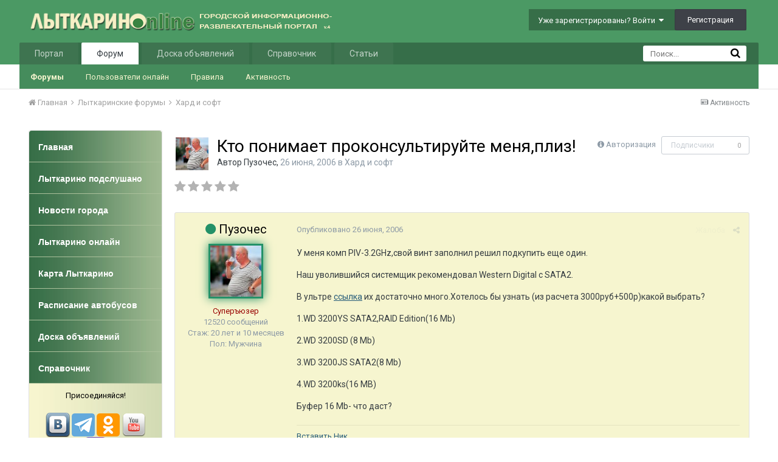

--- FILE ---
content_type: text/html;charset=UTF-8
request_url: https://www.lytkarino.info/forum/topic/7182-kto-ponimaet-prokonsultiruyte-menyapliz/
body_size: 24783
content:
<!DOCTYPE html>
<html lang="ru-RU" dir="ltr">
	<head>
		<title>Кто понимает проконсультируйте меня,плиз! - Хард и софт - Лыткарино Онлайн</title>
		<!--[if lt IE 9]>
			<link rel="stylesheet" type="text/css" href="https://www.lytkarino.info/forum/uploads/css_built_2/5e61784858ad3c11f00b5706d12afe52_ie8.css.9e5f35f941cbb1460e48fabefef7fc70.css">
		    <script src="//www.lytkarino.info/forum/applications/core/interface/html5shiv/html5shiv.js"></script>
		<![endif]-->
		
<meta charset="utf-8">

	<meta name="viewport" content="width=device-width, initial-scale=1">



	
		
			
				<meta name="description" content="
У меня комп PIV-3.2GHz,свой винт заполнил решил подкупить еще один.
Наш уволившийся системщик рекомендовал Western Digital с SATA2.
В ультре ссылка их доста...">
			
		
	

	
		
			
				<meta property="og:title" content="Кто понимает проконсультируйте меня,плиз!">
			
		
	

	
		
			
				<meta property="og:type" content="object">
			
		
	

	
		
			
				<meta property="og:url" content="https://www.lytkarino.info/forum/topic/7182-kto-ponimaet-prokonsultiruyte-menyapliz/">
			
		
	

	
		
			
				<meta property="og:description" content="
У меня комп PIV-3.2GHz,свой винт заполнил решил подкупить еще один.
Наш уволившийся системщик рекомендовал Western Digital с SATA2.
В ультре ссылка их доста...">
			
		
	

	
		
			
				<meta property="og:updated_time" content="2006-06-30T10:48:53Z">
			
		
	

	
		
			
				<meta property="og:site_name" content="Лыткарино Онлайн">
			
		
	

	
		
			
				<meta property="og:locale" content="ru_RU">
			
		
	

<meta name="theme-color" content="#3d6594">
<link rel="canonical" href="https://www.lytkarino.info/forum/topic/7182-kto-ponimaet-prokonsultiruyte-menyapliz/" />
<link rel="alternate" type="application/rss+xml" title="Последние темы" href="https://www.lytkarino.info/forum/rss/1-poslednie-temy.xml/" />

		


	
		<link href="https://fonts.googleapis.com/css?family=Roboto:300,300i,400,400i,700,700i" rel="stylesheet">
	



	<link rel='stylesheet' href='https://www.lytkarino.info/forum/uploads/css_built_2/341e4a57816af3ba440d891ca87450ff_framework.css.835df9a5a95199f66911659d85490f55.css?v=d63c9f81f2' media='all'>

	<link rel='stylesheet' href='https://www.lytkarino.info/forum/uploads/css_built_2/05e81b71abe4f22d6eb8d1a929494829_responsive.css.714289a0e3c41d1325f5b9b49e4dbc80.css?v=d63c9f81f2' media='all'>

	<link rel='stylesheet' href='https://www.lytkarino.info/forum/uploads/css_built_2/20446cf2d164adcc029377cb04d43d17_flags.css.c8b4bb250cadf252d71ce8e37d0944b5.css?v=d63c9f81f2' media='all'>

	<link rel='stylesheet' href='https://www.lytkarino.info/forum/uploads/css_built_2/90eb5adf50a8c640f633d47fd7eb1778_core.css.bce7399643f0d11f03ee2f49f0782888.css?v=d63c9f81f2' media='all'>

	<link rel='stylesheet' href='https://www.lytkarino.info/forum/uploads/css_built_2/5a0da001ccc2200dc5625c3f3934497d_core_responsive.css.2cc92e5f696b84b481c938037d8d2d52.css?v=d63c9f81f2' media='all'>

	<link rel='stylesheet' href='https://www.lytkarino.info/forum/uploads/css_built_2/62e269ced0fdab7e30e026f1d30ae516_forums.css.742f848b392ec64c1ebe0e5edeed30a0.css?v=d63c9f81f2' media='all'>

	<link rel='stylesheet' href='https://www.lytkarino.info/forum/uploads/css_built_2/76e62c573090645fb99a15a363d8620e_forums_responsive.css.93bc6a21faa1f8feb79ae7f5e0e2804c.css?v=d63c9f81f2' media='all'>




<link rel='stylesheet' href='https://www.lytkarino.info/forum/uploads/css_built_2/258adbb6e4f3e83cd3b355f84e3fa002_custom.css.e4824cfec911a57aececac2d95746816.css?v=d63c9f81f2' media='all'>



		
		

        <script type="text/javascript" src="/go/go.js"></script>
	<script type="text/javascript" src="/go/go.js"></script></head>
	<body class="ipsApp ipsApp_front ipsJS_none ipsClearfix" data-controller="core.front.core.app,plugins.minimizequote"  data-message=""  data-pageapp="forums" data-pagelocation="front" data-pagemodule="forums" data-pagecontroller="topic">

<style>
	
#ebsGlobalMessage_dismiss a {
	color: ;
}

.ebsGlobalMessage_custom {
	background-color: ;
	color: ;
}
.ebsGlobalMessage_custom p::before {
	content: '\';
}
</style>




















		<a href="#elContent" class="ipsHide" title="Перейти к основному содержанию на этой странице" accesskey="m">Перейти к содержанию</a>
		
		<div id="ipsLayout_header" class="ipsClearfix">
			

			


			
<ul id='elMobileNav' class='ipsList_inline ipsResponsive_hideDesktop ipsResponsive_block' data-controller='core.front.core.mobileNav' data-default="all">
	
		
			
			
				
				
			
				
					<li id='elMobileBreadcrumb'>
						<a href='https://www.lytkarino.info/forum/forum/20-hard-i-soft/'>
							<span>Хард и софт</span>
						</a>
					</li>
				
				
			
				
				
			
		
	
	
	
	<li >
		<a data-action="defaultStream" class='ipsType_light'  href='https://www.lytkarino.info/forum/discover/'><i class='icon-newspaper'></i></a>
	</li>

	
		<li class='ipsJS_show'>
			<a href='https://www.lytkarino.info/forum/search/' data-action="mobileSearch"><i class='fa fa-search'></i></a>
		</li>
	
	<li data-ipsDrawer data-ipsDrawer-drawerElem='#elMobileDrawer'>
		<a href='#'>
			
			
				
			
			
			
			<i class='fa fa-navicon'></i>
		</a>
	</li>
</ul>
			<header>
				<div class="ipsLayout_container">
					


<a href='https://www.lytkarino.info/forum/' id='elLogo' accesskey='1'><img src="https://www.lytkarino.info/forum/uploads/monthly_2016_04/logo500-2.png.12d984d82d4db29f511385f19d112de9.png" alt='Лыткарино Онлайн'></a>

					

	<ul id="elUserNav" class="ipsList_inline cSignedOut ipsClearfix ipsResponsive_hidePhone ipsResponsive_block">
		
		<li id="elSignInLink">
			
				<a href="https://www.lytkarino.info/forum/login/" data-ipsmenu-closeonclick="false" data-ipsmenu id="elUserSignIn">
					Уже зарегистрированы? Войти  <i class="fa fa-caret-down"></i>
				</a>
			
			
<div id='elUserSignIn_menu' class='ipsMenu ipsMenu_auto ipsHide'>
	<div data-role="loginForm">
		
			<div class='ipsColumns ipsColumns_noSpacing'>
				<div class='ipsColumn ipsColumn_wide' id='elUserSignIn_internal'>
		
		
			
				
<form accept-charset='utf-8' class="ipsPad ipsForm ipsForm_vertical" method='post' action='https://www.lytkarino.info/forum/login/' data-ipsValidation novalidate>
	<input type="hidden" name="login__standard_submitted" value="1">
	
		<input type="hidden" name="csrfKey" value="456252f9d19796497c340edf3c63a11c">
	
	<h4 class="ipsType_sectionHead">Войти</h4>
	<br><br>
	<ul class='ipsList_reset'>
		
			
				
					<li class="ipsFieldRow ipsFieldRow_noLabel ipsFieldRow_fullWidth">
						<input type="text" required placeholder="Отображаемое имя или  email адрес" name='auth' id='auth'>
					</li>
				
			
				
					<li class="ipsFieldRow ipsFieldRow_noLabel ipsFieldRow_fullWidth">
						<input type="password" required placeholder="Пароль" name='password' id='password'>
					</li>
				
			
				
					
<li class='ipsFieldRow ipsFieldRow_checkbox ipsClearfix ' id="9c7ffa65f11c317804907d1e35f70d9d">
	
		
		
<input type="hidden" name="remember_me" value="0">
<span class='ipsCustomInput'>
	<input
		type='checkbox'
		name='remember_me_checkbox'
		value='1'
		id="check_9c7ffa65f11c317804907d1e35f70d9d"
		data-toggle-id="9c7ffa65f11c317804907d1e35f70d9d"
		checked aria-checked='true'
		
		
		
		
		
		
	>
	
	<span></span>
</span>


		
		<div class='ipsFieldRow_content'>
			<label class='ipsFieldRow_label' for='check_9c7ffa65f11c317804907d1e35f70d9d'>Запомнить </label>
			


<span class='ipsFieldRow_desc'>
	Не рекомендуется для компьютеров с общим доступом
</span>
			
			
		</div>
	
</li>
				
			
		
		<li class="ipsFieldRow ipsFieldRow_fullWidth">
			<br>
			<button type="submit" class="ipsButton ipsButton_primary ipsButton_small" id="elSignIn_submit">Войти</button>
			<br>
			<p class="ipsType_right ipsType_small">
				<a href='https://www.lytkarino.info/forum/lostpassword/' data-ipsDialog data-ipsDialog-title='Забыли пароль?'>Забыли пароль?</a>
			</p>
		</li>
	</ul>
</form>
			
		
			
		
		
				</div>
				<div class='ipsColumn ipsColumn_wide'>
					<div class='ipsPad' id='elUserSignIn_external'>
						<div class='ipsAreaBackground_light ipsPad_half'>
							<p class='ipsType_reset ipsType_small ipsType_center'><strong>Или войти с помощью одного из сервисов</strong></p>
							<br>
							
								
							
								
									<div class='ipsPad_half ipsType_center'>
										

<a href='https://oauth.vk.com/authorize?client_id=5402902&amp;scope=offline,email,status&amp;redirect_uri=https%3A%2F%2Fwww.lytkarino.info%2Fforum%2Fapplications%2Fcore%2Finterface%2Fvk%2Fauth.php&amp;state=front-456252f9d19796497c340edf3c63a11c' class='ipsButton ipsButton_verySmall ipsButton_fullWidth ipsSocial ipsSocial_vk' style='background-color: #4c75a3'>
	<span class='ipsSocial ipsSocial_icon'><i class='fa fa-vk'></i></span>
	<span class='ipsSocial ipsSocial_text'>Войти через ВКонтакте</span>
</a>
									</div>
								
							
						</div>
					</div>
				</div>
			</div>
		
	</div>
</div>
		</li>
		
			<li>
				<a href="https://www.lytkarino.info/forum/register/" data-ipsdialog data-ipsdialog-size="narrow" data-ipsdialog-title="Регистрация"  id="elRegisterButton" class="ipsButton ipsButton_normal ipsButton_primary">
						Регистрация
				</a>
			</li>
		
	</ul>

				</div>
			</header>
			

	<nav data-controller='core.front.core.navBar' class=''>
		<div class='ipsNavBar_primary ipsLayout_container  ipsClearfix'>
			
				<div id='elSearch' class='ipsPos_right' data-controller='core.front.core.quickSearch' data-default="all">
					<form accept-charset='utf-8' action='https://www.lytkarino.info/forum/search/' method='post'>
						<a href='#' id='elSearchFilter' data-ipsMenu data-ipsMenu-selectable='radio' data-ipsMenu-appendTo='#elSearch' class="ipsHide">
							<span data-role='searchingIn'>
								
									
										Эта тема
										
										
											<input name="type" value="forums_topic" data-role="searchFilter" type="hidden">
										
											<input name="item" value="7182" data-role="searchFilter" type="hidden">
										
										
								
							</span>
							<i class='fa fa-caret-down'></i>
						</a>
						<input type="hidden" name="type" value="forums_topic" data-role="searchFilter">
						<ul id='elSearchFilter_menu' class='ipsMenu ipsMenu_selectable ipsMenu_narrow ipsHide'>
							<li class='ipsMenu_item ' data-ipsMenuValue='all'>
								<a href='https://www.lytkarino.info/forum/index.php?app=core&amp;module=search&amp;controller=search&amp;csrfKey=456252f9d19796497c340edf3c63a11c' title='Везде'>Везде</a>
							</li>
							<li class='ipsMenu_sep'><hr></li>
							
								
								
									<li class='ipsMenu_item ipsMenu_itemChecked' data-ipsMenuValue='{&quot;type&quot;:&quot;forums_topic&quot;,&quot;item&quot;:7182}' data-options='{&quot;type&quot;:&quot;forums_topic&quot;,&quot;item&quot;:7182}'>
										<a href='#'>Эта тема</a>
									</li>
								
									<li class='ipsMenu_item ' data-ipsMenuValue='{&quot;type&quot;:&quot;forums_topic&quot;,&quot;nodes&quot;:20}' data-options='{&quot;type&quot;:&quot;forums_topic&quot;,&quot;nodes&quot;:20}'>
										<a href='#'>Этот форум</a>
									</li>
								
								<li class='ipsMenu_sep'><hr></li>
							
							<li data-role='globalSearchMenuOptions'></li>
							<li class='ipsMenu_item ipsMenu_itemNonSelect'>
								<a href='https://www.lytkarino.info/forum/search/' accesskey='4'><i class='fa fa-cog'></i> Расширенный поиск</a>
							</li>
						</ul>
						<input type='search' id='elSearchField' placeholder='Поиск...' name='q'>
						<button type='submit'><i class='fa fa-search'></i></button>
					</form>
				</div>
			
			<ul data-role="primaryNavBar" class='ipsResponsive_showDesktop ipsResponsive_block'>
				


	
		
		
		<li  id='elNavSecondary_15' data-role="navBarItem" data-navApp="core" data-navExt="CustomItem">
			
			
				<a href="https://www.lytkarino.info"  data-navItem-id="15" >
					Портал
				</a>
			
			
				<ul class='ipsNavBar_secondary ipsHide' data-role='secondaryNavBar'>
					


	
		
		
		<li  id='elNavSecondary_20' data-role="navBarItem" data-navApp="core" data-navExt="CustomItem">
			
			
				<a href="https://www.lytkarino.info/news/"  data-navItem-id="20" >
					Новости
				</a>
			
			
		</li>
	
	

	
		
		
		<li  id='elNavSecondary_21' data-role="navBarItem" data-navApp="core" data-navExt="CustomItem">
			
			
				<a href="https://www.lytkarino.info/podslushano/"  data-navItem-id="21" >
					Народные новости
				</a>
			
			
		</li>
	
	

	
		
		
		<li  id='elNavSecondary_30' data-role="navBarItem" data-navApp="core" data-navExt="CustomItem">
			
			
				<a href="https://www.lytkarino.info/online/"  data-navItem-id="30" >
					Фото
				</a>
			
			
		</li>
	
	

					<li class='ipsHide' id='elNavigationMore_15' data-role='navMore'>
						<a href='#' data-ipsMenu data-ipsMenu-appendTo='#elNavigationMore_15' id='elNavigationMore_15_dropdown'>Больше <i class='fa fa-caret-down'></i></a>
						<ul class='ipsHide ipsMenu ipsMenu_auto' id='elNavigationMore_15_dropdown_menu' data-role='moreDropdown'></ul>
					</li>
				</ul>
			
		</li>
	
	

	
		
		
			
		
		<li class='ipsNavBar_active' data-active id='elNavSecondary_1' data-role="navBarItem" data-navApp="core" data-navExt="CustomItem">
			
			
				<a href="https://www.lytkarino.info/forum/"  data-navItem-id="1" data-navDefault>
					Форум
				</a>
			
			
				<ul class='ipsNavBar_secondary ' data-role='secondaryNavBar'>
					


	
		
		
			
		
		<li class='ipsNavBar_active' data-active id='elNavSecondary_8' data-role="navBarItem" data-navApp="forums" data-navExt="Forums">
			
			
				<a href="https://www.lytkarino.info/forum/"  data-navItem-id="8" data-navDefault>
					Форумы
				</a>
			
			
		</li>
	
	

	
		
		
		<li  id='elNavSecondary_14' data-role="navBarItem" data-navApp="core" data-navExt="OnlineUsers">
			
			
				<a href="https://www.lytkarino.info/forum/online/"  data-navItem-id="14" >
					Пользователи онлайн
				</a>
			
			
		</li>
	
	

	
		
		
		<li  id='elNavSecondary_12' data-role="navBarItem" data-navApp="core" data-navExt="Guidelines">
			
			
				<a href="https://www.lytkarino.info/forum/guidelines/"  data-navItem-id="12" >
					Правила
				</a>
			
			
		</li>
	
	

	
		
		
		<li  id='elNavSecondary_45' data-role="navBarItem" data-navApp="core" data-navExt="CustomItem">
			
			
				<a href="https://www.lytkarino.info/forum/discover/"  data-navItem-id="45" >
					Активность
				</a>
			
			
		</li>
	
	

	
	

					<li class='ipsHide' id='elNavigationMore_1' data-role='navMore'>
						<a href='#' data-ipsMenu data-ipsMenu-appendTo='#elNavigationMore_1' id='elNavigationMore_1_dropdown'>Больше <i class='fa fa-caret-down'></i></a>
						<ul class='ipsHide ipsMenu ipsMenu_auto' id='elNavigationMore_1_dropdown_menu' data-role='moreDropdown'></ul>
					</li>
				</ul>
			
		</li>
	
	

	
		
		
		<li  id='elNavSecondary_17' data-role="navBarItem" data-navApp="core" data-navExt="CustomItem">
			
			
				<a href="http://www.lytkarino.su"  data-navItem-id="17" >
					Доска объявлений
				</a>
			
			
				<ul class='ipsNavBar_secondary ipsHide' data-role='secondaryNavBar'>
					


	
		
		
		<li  id='elNavSecondary_31' data-role="navBarItem" data-navApp="core" data-navExt="CustomItem">
			
			
				<a href="http://www.lytkarino.su/add/"  data-navItem-id="31" >
					Добавить объявление
				</a>
			
			
		</li>
	
	

					<li class='ipsHide' id='elNavigationMore_17' data-role='navMore'>
						<a href='#' data-ipsMenu data-ipsMenu-appendTo='#elNavigationMore_17' id='elNavigationMore_17_dropdown'>Больше <i class='fa fa-caret-down'></i></a>
						<ul class='ipsHide ipsMenu ipsMenu_auto' id='elNavigationMore_17_dropdown_menu' data-role='moreDropdown'></ul>
					</li>
				</ul>
			
		</li>
	
	

	
		
		
		<li  id='elNavSecondary_18' data-role="navBarItem" data-navApp="core" data-navExt="CustomItem">
			
			
				<a href="https://www.lytkarino.info/sprav/"  data-navItem-id="18" >
					Справочник
				</a>
			
			
				<ul class='ipsNavBar_secondary ipsHide' data-role='secondaryNavBar'>
					


	
		
		
		<li  id='elNavSecondary_32' data-role="navBarItem" data-navApp="core" data-navExt="CustomItem">
			
			
				<a href="https://www.lytkarino.info/sprav/add/"  data-navItem-id="32" >
					Добавить организацию в справочник
				</a>
			
			
		</li>
	
	

					<li class='ipsHide' id='elNavigationMore_18' data-role='navMore'>
						<a href='#' data-ipsMenu data-ipsMenu-appendTo='#elNavigationMore_18' id='elNavigationMore_18_dropdown'>Больше <i class='fa fa-caret-down'></i></a>
						<ul class='ipsHide ipsMenu ipsMenu_auto' id='elNavigationMore_18_dropdown_menu' data-role='moreDropdown'></ul>
					</li>
				</ul>
			
		</li>
	
	

	
		
		
		<li  id='elNavSecondary_10' data-role="navBarItem" data-navApp="cms" data-navExt="Pages">
			
			
				<a href="https://www.lytkarino.info/forum/lytkarino/"  data-navItem-id="10" >
					Статьи
				</a>
			
			
				<ul class='ipsNavBar_secondary ipsHide' data-role='secondaryNavBar'>
					


	
		
		
		<li  id='elNavSecondary_33' data-role="navBarItem" data-navApp="core" data-navExt="CustomItem">
			
			
				<a href="https://www.lytkarino.info/forum/lytkarino/history/"  data-navItem-id="33" >
					История Лыткарино
				</a>
			
			
		</li>
	
	

	
		
		
		<li  id='elNavSecondary_34' data-role="navBarItem" data-navApp="core" data-navExt="CustomItem">
			
			
				<a href="https://www.lytkarino.info/forum/lytkarino/streets/"  data-navItem-id="34" >
					Улицы Лыткарино
				</a>
			
			
		</li>
	
	

	
		
		
		<li  id='elNavSecondary_35' data-role="navBarItem" data-navApp="core" data-navExt="CustomItem">
			
			
				<a href="https://www.lytkarino.info/forum/lytkarino/ludi/"  data-navItem-id="35" >
					Люди Лыткарино
				</a>
			
			
		</li>
	
	

	
		
		
		<li  id='elNavSecondary_36' data-role="navBarItem" data-navApp="core" data-navExt="CustomItem">
			
			
				<a href="https://www.lytkarino.info/forum/lytkarino/dostoprimechatelnosti/"  data-navItem-id="36" >
					Достопримечательности
				</a>
			
			
		</li>
	
	

					<li class='ipsHide' id='elNavigationMore_10' data-role='navMore'>
						<a href='#' data-ipsMenu data-ipsMenu-appendTo='#elNavigationMore_10' id='elNavigationMore_10_dropdown'>Больше <i class='fa fa-caret-down'></i></a>
						<ul class='ipsHide ipsMenu ipsMenu_auto' id='elNavigationMore_10_dropdown_menu' data-role='moreDropdown'></ul>
					</li>
				</ul>
			
		</li>
	
	

	
	

	
	

				<li class='ipsHide' id='elNavigationMore' data-role='navMore'>
					<a href='#' data-ipsMenu data-ipsMenu-appendTo='#elNavigationMore' id='elNavigationMore_dropdown'>Больше</a>
					<ul class='ipsNavBar_secondary ipsHide' data-role='secondaryNavBar'>
						<li class='ipsHide' id='elNavigationMore_more' data-role='navMore'>
							<a href='#' data-ipsMenu data-ipsMenu-appendTo='#elNavigationMore_more' id='elNavigationMore_more_dropdown'>Больше <i class='fa fa-caret-down'></i></a>
							<ul class='ipsHide ipsMenu ipsMenu_auto' id='elNavigationMore_more_dropdown_menu' data-role='moreDropdown'></ul>
						</li>
					</ul>
				</li>
			</ul>
		</div>
	</nav>

		</div>
		<main id="ipsLayout_body" class="ipsLayout_container">
			<div id="ipsLayout_contentArea">
				<div id="ipsLayout_contentWrapper">
					
<nav class="ipsBreadcrumb ipsBreadcrumb_top ipsFaded_withHover">
	

	<ul class="ipsList_inline ipsPos_right">
		
		<li >
			<a data-action="defaultStream" class="ipsType_light " href="https://www.lytkarino.info/forum/discover/"><i class="icon-newspaper"></i> <span>Активность</span></a>
		</li>
		
	</ul>

	
<ul data-role="breadcrumbList">
		<li>
			<a title="Главная" href="https://www.lytkarino.info/forum/">
				<span><i class="fa fa-home"></i> Главная <i class="fa fa-angle-right"></i></span>
			</a>
		</li>
		
  
		
			<li>
				
					<a href="https://www.lytkarino.info/forum/forum/25-lytkarinskie-forumy/">
						<span>Лыткаринские форумы 
                          
                                                   <i class="fa fa-angle-right"></i>
                          
                          </span>
					</a>
				
			</li>
		
			<li>
				
					<a href="https://www.lytkarino.info/forum/forum/20-hard-i-soft/">
						<span>Хард и софт 
                          </span>
					</a>
				
			</li>
		
			<li>
				
					
				
			</li>
		
	</ul>

</nav>

					


	<div id='ipsLayout_sidebar' class='ipsLayout_sidebarleft ' data-controller='core.front.widgets.sidebar'>
		
		
		

	<div class='cWidgetContainer '  data-role='widgetReceiver' data-orientation='vertical' data-widgetArea='sidebar'>
		<ul class='ipsList_reset'>
			
				
					
					<li class='ipsWidget ipsWidget_vertical ipsBox' data-blockID='app_cms_Blocks_uzg1x714a' data-blockConfig="true" data-blockTitle="Пользовательские блоки" data-blockErrorMessage="Этот блок не может быть показан. Причиной этому может необходимость его настройки, либо будет отображён после перезагрузки этой страницы." data-controller='core.front.widgets.block'>
<style>
#menu{
	background:#fff;
	width:100%;
	margin:0px;
	padding: 0px;
	margin-top:0px;
}

#menu ul{
	list-style:none;
}

#menu li{
	list-style:none;
	display:block;
}

#menu li a.top{
	-webkit-border-radius:4px 4px 0 0;
	-moz-border-radius:4px 4px 0 0;
	border-radius:4px 4px 0 0;
}


#menu li a {
	height:52px;
	border-bottom:1px solid #abc09b;
	list-style:none;
	display:block;
	background: url(/images/menu_bg.jpg) repeat-y left;
	color:#fff;
	-atext-transform:uppercase;
	font-size:14px;
	font-weight: bold;
	text-decoration:none;
	padding:18px 5px 10px 15px;
    font-family:Tahoma,Verdana,Arial;
}

#menu li a:hover{
	abackground:#f6f5cf url(/images/menu_hover.jpg) repeat-x top;
	color:#eee;
	text-decoration:none;
}

#menu li a:focus{
  outline: 0;
}

#menu div{
	background: url(/images/menu_light_bg.jpg) repeat-y left;
	-webkit-border-radius:0 0 4px 4px;
	-moz-border-radius:0 0 4px 4px;
	border-radius:0 0 4px 4px;
	color: #000;
	font-weight:normal;
	padding: 10px;
	line-height:150%;
}
</style>


<ul id="menu">
	<li><a class=top href="/"><span>Главная</span></a></li>
	<li><a href="/podslushano/">Лыткарино подслушано</a></li>
	<li><a href="/news/">Новости города</a></li>
	<li><a href="/online/">Лыткарино онлайн</a></li>
	<li><a href="/sprav/map/" target="_blank">Карта Лыткарино</a></li>
	<li><a href="/bus/">Расписание автобусов</a></li>
	<li><a href="https://www.lytkarino.su/" target="_blank">Доска объявлений</a></li>
	<li><a href="/sprav/" target="_blank">Справочник</a></li>
	<div class=bottom><center>
Присоединяйся!<br><br>
<a href="https://vk.com/lytkarinoonline" target="_blank"><img src="/images/social/vkontakte.png" width=40></a>
<a href="https://t.me/lytkarinoonline/" target="_blank"><img src="/images/social/telegram.png" width=38></a>
<a href="https://ok.ru/lytkarinoonlain" target="_blank"><img src="/images/social/odnoklassniki.png" width=38></a>
<a href="https://www.youtube.com/lytkarinoonline/" target="_blank"><img src="/images/social/youtube.png" width=40></a>
<a href="https://www.facebook.com/lytkarinoonline/" target="_blank"><img src="/images/social/facebook.png" width=40></a>
<a href="https://instagram.com/lytkarinoonline/" target="_blank"><img src="/images/social/instagram.png" width=40></a>
<a href="https://twitter.com/lytkarinoonline/" target="_blank"><img src="/images/social/twitter.png" width=40></a>
</center>
	</div>
</ul></li>
				
					
					<li class='ipsWidget ipsWidget_vertical ipsBox' data-blockID='app_cms_Blocks_9x542i75w' data-blockConfig="true" data-blockTitle="Пользовательские блоки" data-blockErrorMessage="Этот блок не может быть показан. Причиной этому может необходимость его настройки, либо будет отображён после перезагрузки этой страницы." data-controller='core.front.widgets.block'>
<h3 class="ipsWidget_title ipsType_reset">Реклама</h3>

<!-- Yandex.RTB R-A-134469-3 -->
<div id="yandex_rtb_R-A-134469-3"></div>
<script type="text/javascript">
    (function(w, d, n, s, t) {
        w[n] = w[n] || [];
        w[n].push(function() {
            Ya.Context.AdvManager.render({
                blockId: "R-A-134469-3",
                renderTo: "yandex_rtb_R-A-134469-3",
                async: true
            });
        });
        t = d.getElementsByTagName("script")[0];
        s = d.createElement("script");
        s.type = "text/javascript";
        s.src = "//an.yandex.ru/system/context.js";
        s.async = true;
        t.parentNode.insertBefore(s, t);
    })(this, this.document, "yandexContextAsyncCallbacks");
</script></li>
				
					
					<li class='ipsWidget ipsWidget_vertical ipsBox' data-blockID='app_cms_Blocks_n8ewsytvr' data-blockConfig="true" data-blockTitle="Пользовательские блоки" data-blockErrorMessage="Этот блок не может быть показан. Причиной этому может необходимость его настройки, либо будет отображён после перезагрузки этой страницы." data-controller='core.front.widgets.block'>
<h3 class="ipsWidget_title ipsType_reset">Социальные сети</h3>
<div style="padding:10px; text-align:center;">

<script type="text/javascript" src="//vk.com/js/api/openapi.js?105"></script>
<!-- VK Widget -->
<div id="vk_groups"></div>
<script type="text/javascript">
VK.Widgets.Group("vk_groups", {mode: 0, width: "200", height: "290", color1: 'FFFFFF', color2: '2B587A', color3: '5B7FA6'}, 37291061);
</script>

<br>

<a href="https://www.yandex.ru?add=59412&from=promocode" target="_blank"><img src="https://wimg.yandex.net/59/41/t-59412.png" alt="" border="0"/></a>
<br>Новости сайта Лыткарино Online
<br>на главной странице Яндекса
<br><a target="_blank" href="https://www.yandex.ru?add=59412&from=promocode"><img border="0" style="padding-top:5px;" src="https://img.yandex.net/i/service/wdgt/b-wdgt-add-button_lang_ru.png" alt="добавить на Яндекс"/></a>

</div></li>
				
			
		</ul>
	</div>

	</div>

					<div id="ipsLayout_mainArea">
						
<a id="elContent"></a>
                      <div style="width:100%; text-align:center;"></div>
                      <!--div style="float:left; width:50%; text-align:center;"></div-->
                      <div style="clear:both;"></div>
						
						
						
						

	<div class='cWidgetContainer '  data-role='widgetReceiver' data-orientation='horizontal' data-widgetArea='header'>
		<ul class='ipsList_reset'>
			
				
					
					<li class='ipsWidget ipsWidget_horizontal ipsBox ipsWidgetHide ipsHide' data-blockID='app_core_announcements_announcements' data-blockConfig="true" data-blockTitle="Объявления" data-blockErrorMessage="Этот блок не может быть показан. Причиной этому может необходимость его настройки, либо будет отображён после перезагрузки этой страницы." data-controller='core.front.widgets.block'></li>
				
			
		</ul>
	</div>

						






<div class="ipsPageHeader ipsClearfix">
	
		<div class="ipsPos_right ipsResponsive_noFloat ipsResponsive_hidePhone">
			

<div data-followApp='forums' data-followArea='topic' data-followID='7182' data-controller='core.front.core.followButton'>
	
		<span class='ipsType_light ipsType_blendLinks ipsResponsive_hidePhone ipsResponsive_inline'><i class='fa fa-info-circle'></i> <a href='https://www.lytkarino.info/forum/login/' title='Перейти на страницу авторизации'>Авторизация</a>&nbsp;&nbsp;</span>
	
	

	<div class="ipsFollow ipsPos_middle ipsButton ipsButton_link ipsButton_verySmall ipsButton_disabled" data-role="followButton">
		
			<span>Подписчики</span>
			<span class='ipsCommentCount'>0</span>
		
	</div>

</div>
		</div>
		<div class="ipsPos_right ipsResponsive_noFloat ipsResponsive_hidePhone">
			






		</div>
		
	
	<div class="ipsPhotoPanel ipsPhotoPanel_small ipsPhotoPanel_notPhone ipsClearfix">
		


	<a href="https://www.lytkarino.info/forum/profile/1961-%D0%BF%D1%83%D0%B7%D0%BE%D1%87%D0%B5%D1%81/" data-ipshover data-ipshover-target="https://www.lytkarino.info/forum/profile/1961-%D0%BF%D1%83%D0%B7%D0%BE%D1%87%D0%B5%D1%81/?do=hovercard"  class="ipsUserPhoto ipsUserPhoto_small" title="Перейти в профиль Пузочес">
		

<img src="https://www.lytkarino.info/forum/uploads/profile/photo-thumb-1961.jpg" alt="Пузочес" itemprop="image"> 


	</a>

		<div>
			<h1 class="ipsType_pageTitle ipsContained_container">
				

				
				
					<span class="ipsType_break ipsContained">
						<span>Кто понимает проконсультируйте меня,плиз!</span>
					</span>
				
			</h1>
			
			<p class="ipsType_reset ipsType_blendLinks ">
				<span class="ipsType_normal">
				
					Автор 
<a href='https://www.lytkarino.info/forum/profile/1961-%D0%BF%D1%83%D0%B7%D0%BE%D1%87%D0%B5%D1%81/' data-ipsHover data-ipsHover-target='https://www.lytkarino.info/forum/profile/1961-%D0%BF%D1%83%D0%B7%D0%BE%D1%87%D0%B5%D1%81/?do=hovercard&amp;referrer=https%253A%252F%252Fwww.lytkarino.info%252Fforum%252Ftopic%252F7182-kto-ponimaet-prokonsultiruyte-menyapliz%252F' title="Перейти в профиль Пузочес" class="ipsType_break">Пузочес</a>,  <span class="ipsType_light"><time datetime='2006-06-26T08:47:28Z' title='06/26/06 08:47 ' data-short='19 г'>26 июня, 2006</time> в <a href="https://www.lytkarino.info/forum/forum/20-hard-i-soft/">Хард и софт</a></span>
				
				</span>
				<br>
			</p>
			
		</div>
	</div>
</div>








<div class="ipsClearfix">
	
		
<div class="ipsPos_left ipsType_light ipsResponsive_hidePhone">
			
			
<div  class='ipsClearfix ipsRating  ipsRating_veryLarge'>
	
	<ul class='ipsRating_collective'>
		
			
				<li class='ipsRating_off'>
					<i class='fa fa-star'></i>
				</li>
			
		
			
				<li class='ipsRating_off'>
					<i class='fa fa-star'></i>
				</li>
			
		
			
				<li class='ipsRating_off'>
					<i class='fa fa-star'></i>
				</li>
			
		
			
				<li class='ipsRating_off'>
					<i class='fa fa-star'></i>
				</li>
			
		
			
				<li class='ipsRating_off'>
					<i class='fa fa-star'></i>
				</li>
			
		
	</ul>
</div>
		</div>
	
	
	<ul class="ipsToolList ipsToolList_horizontal ipsClearfix ipsSpacer_both ipsResponsive_hidePhone">
		
		
		
	</ul>
</div>

<div data-controller="core.front.core.commentFeed,forums.front.topic.view, core.front.core.ignoredComments"  data-baseurl="https://www.lytkarino.info/forum/topic/7182-kto-ponimaet-prokonsultiruyte-menyapliz/" data-lastpage data-feedid="topic-7182" class="cTopic ipsClear ipsSpacer_top">
	
		
	

	

<div data-controller='core.front.core.recommendedComments' data-url='https://www.lytkarino.info/forum/topic/7182-kto-ponimaet-prokonsultiruyte-menyapliz/?recommended=comments' class='ipsAreaBackground ipsPad ipsBox ipsBox_transparent ipsSpacer_bottom ipsRecommendedComments ipsHide'>
	<div data-role="recommendedComments">
		<h2 class='ipsType_sectionHead ipsType_large'>Рекомендуемые сообщения</h2>
		
	</div>
</div>
	
	<div data-role="commentFeed" data-controller="core.front.core.moderation" >
		<form action="https://www.lytkarino.info/forum/topic/7182-kto-ponimaet-prokonsultiruyte-menyapliz/?csrfKey=456252f9d19796497c340edf3c63a11c&amp;do=multimodComment" method="post" data-ipspageaction data-role="moderationTools">
			
			
				
					
					
					






	
		
	
	
		
		
<a id="comment-154491"></a>
<article  id="elComment_154491" class="cPost ipsBox  ipsComment  ipsComment_parent ipsClearfix ipsClear ipsColumns ipsColumns_noSpacing ipsColumns_collapsePhone  ">
	

	<div class="cAuthorPane cAuthorPane_mobile ipsResponsive_showPhone ipsResponsive_block">
		<span class="ipsType_sectionHead cAuthorPane_author ipsResponsive_showPhone ipsResponsive_inlineBlock ipsType_break ipsType_blendLinks ipsTruncate ipsTruncate_line">
			
<a href='https://www.lytkarino.info/forum/profile/1961-%D0%BF%D1%83%D0%B7%D0%BE%D1%87%D0%B5%D1%81/' data-ipsHover data-ipsHover-target='https://www.lytkarino.info/forum/profile/1961-%D0%BF%D1%83%D0%B7%D0%BE%D1%87%D0%B5%D1%81/?do=hovercard&amp;referrer=https%253A%252F%252Fwww.lytkarino.info%252Fforum%252Ftopic%252F7182-kto-ponimaet-prokonsultiruyte-menyapliz%252F' title="Перейти в профиль Пузочес" class="ipsType_break"><span style='color:#990000'>Пузочес</span></a>
			<span class="ipsResponsive_showPhone ipsResponsive_inline">  
</span>
		</span>
		<div class="cAuthorPane_photo">
			


	<a href="https://www.lytkarino.info/forum/profile/1961-%D0%BF%D1%83%D0%B7%D0%BE%D1%87%D0%B5%D1%81/" data-ipshover data-ipshover-target="https://www.lytkarino.info/forum/profile/1961-%D0%BF%D1%83%D0%B7%D0%BE%D1%87%D0%B5%D1%81/?do=hovercard"  class="ipsUserPhoto ipsUserPhoto_large" title="Перейти в профиль Пузочес">
		


<img class="avatar_round_edge avatar_round_edge_online avatar_round_indicator_online_color online_glow"  src="https://www.lytkarino.info/forum/uploads/profile/photo-thumb-1961.jpg" alt="Пузочес" itemprop="image"> 



	</a>

		</div>
	</div>
	<aside class="ipsComment_author cAuthorPane ipsColumn ipsColumn_medium ipsResponsive_hidePhone">
		<h3 class="ipsType_sectionHead cAuthorPane_author ipsType_blendLinks ipsType_break">
<i class="fa fa-circle ipsOnlineStatus_online" data-ipstooltip title="Пузочес онлайн"></i> 
<strong itemprop="name">
<a href='https://www.lytkarino.info/forum/profile/1961-%D0%BF%D1%83%D0%B7%D0%BE%D1%87%D0%B5%D1%81/' data-ipsHover data-ipsHover-target='https://www.lytkarino.info/forum/profile/1961-%D0%BF%D1%83%D0%B7%D0%BE%D1%87%D0%B5%D1%81/?do=hovercard&amp;referrer=https%253A%252F%252Fwww.lytkarino.info%252Fforum%252Ftopic%252F7182-kto-ponimaet-prokonsultiruyte-menyapliz%252F' title="Перейти в профиль Пузочес" class="ipsType_break">Пузочес</a></strong> <span class="ipsResponsive_showPhone ipsResponsive_inline">  
</span>
</h3>
		
		<ul class="cAuthorPane_info ipsList_reset">





<li class="cAuthorPane_photo">



	<a href="https://www.lytkarino.info/forum/profile/1961-%D0%BF%D1%83%D0%B7%D0%BE%D1%87%D0%B5%D1%81/" data-ipshover data-ipshover-target="https://www.lytkarino.info/forum/profile/1961-%D0%BF%D1%83%D0%B7%D0%BE%D1%87%D0%B5%D1%81/?do=hovercard"  class="ipsUserPhoto ipsUserPhoto_large" title="Перейти в профиль Пузочес">
		


<img class="avatar_round_edge avatar_round_edge_online avatar_round_indicator_online_color online_glow"  src="https://www.lytkarino.info/forum/uploads/profile/photo-thumb-1961.jpg" alt="Пузочес" itemprop="image"> 



	</a>

</li>


<li>
<span style='color:#990000'>Суперъюзер</span>
</li>




<li>


</li>


<li class="ipsType_light">
12520 сообщений
</li>




<li class="ipsType_light">Стаж: 20 лет и 10 месяцев</li>







	
	<li class='ipsResponsive_hidePhone ipsType_break'>
		<li class="ipsType_light">Пол: Мужчина</li>
	</li>
	



</ul>
	</aside>
	<div class="ipsColumn ipsColumn_fluid">
		

<div id="comment-154491_wrap" data-controller="core.front.core.comment" data-commentapp="forums" data-commenttype="forums" data-commentid="154491" data-quotedata="{&quot;userid&quot;:1961,&quot;username&quot;:&quot;\u041f\u0443\u0437\u043e\u0447\u0435\u0441&quot;,&quot;timestamp&quot;:1151311648,&quot;contentapp&quot;:&quot;forums&quot;,&quot;contenttype&quot;:&quot;forums&quot;,&quot;contentid&quot;:7182,&quot;contentclass&quot;:&quot;forums_Topic&quot;,&quot;contentcommentid&quot;:154491}" class="ipsComment_content ipsType_medium  ipsFaded_withHover">
	

	<div class="ipsComment_meta ipsType_light">
		<div class="ipsPos_right ipsType_light ipsType_reset ipsFaded ipsFaded_more ipsType_blendLinks">
			<ul class="ipsList_inline ipsComment_tools">
				
					<li><a href="https://www.lytkarino.info/forum/topic/7182-kto-ponimaet-prokonsultiruyte-menyapliz/?do=reportComment&amp;comment=154491" data-ipsdialog data-ipsdialog-remotesubmit data-ipsdialog-size="medium" data-ipsdialog-flashmessage="Спасибо за вашу жалобу" data-ipsdialog-title="Жалоба" data-action="reportComment" title="Пожаловаться на контент" class="ipsFaded ipsFaded_more"><span class="ipsResponsive_showPhone ipsResponsive_inline"><i class="fa fa-flag"></i></span><span class="ipsResponsive_hidePhone ipsResponsive_inline">Жалоба</span></a></li>
				
				
				
					<li><a class="ipsType_blendLinks" href="https://www.lytkarino.info/forum/topic/7182-kto-ponimaet-prokonsultiruyte-menyapliz/" data-ipstooltip title="Поделиться сообщением" data-ipsmenu data-ipsmenu-closeonclick="false" id="elSharePost_154491" data-role="shareComment"><i class="fa fa-share-alt"></i></a></li>
				
				
			
</ul>
		</div>

		<div class="ipsType_reset">
			<a href="https://www.lytkarino.info/forum/topic/7182-kto-ponimaet-prokonsultiruyte-menyapliz/?do=findComment&amp;comment=154491" class="ipsType_blendLinks">Опубликовано <time datetime='2006-06-26T08:47:28Z' title='06/26/06 08:47 ' data-short='19 г'>26 июня, 2006</time></a>
			<span class="ipsResponsive_hidePhone">
				
				
			</span>
		</div>
	</div>

	


	<div class="cPost_contentWrap ipsPad">
		
		<div data-role="commentContent" class="ipsType_normal ipsType_richText ipsContained" data-controller="core.front.core.lightboxedImages">
			
<p>У меня комп PIV-3.2GHz,свой винт заполнил решил подкупить еще один.</p><p>
Наш уволившийся системщик рекомендовал Western Digital с SATA2.</p><p>
В ультре <a href="javascript:void(0);" onclick="return gotourl('/go/?aHR0cDovL3VsdHJhLW9ubGluZS5ydS9jYXQucGhwP2lkPTM=')" rel="external nofollow" target="_blank" title="Ссылка на другой сайт">ссылка</a> их достаточно много.Хотелось бы узнать (из расчета 3000руб+500р)какой выбрать?</p><p>
1.WD 3200YS SATA2,RAID Edition(16 Mb)</p><p>
2.WD 3200SD (8 Mb)</p><p>
3.WD 3200JS SATA2(8 Mb)</p><p>
4.WD 3200ks(16 MB)</p><p>
Буфер 16 Mb- что даст?</p>


			
		</div>

		<div class="ipsItemControls">
			
				
					

	<div data-controller='core.front.core.reaction' class='ipsItemControls_right ipsClearfix '>	
		<div class='ipsReact ipsPos_right'>
			
				<div class='ipsReact_blurb ipsHide' data-role='reactionBlurb'>
					
				</div>
			
			
			
		</div>
	</div>


				
			
			<ul class="ipsComment_controls ipsClearfix ipsItemControls_left" data-role="commentControls"><li><a class="cInsertNickButton" style="cursor:pointer;" onclick='cv.insert.nick.insertNick("1961", "Пузочес", "https://www.lytkarino.info/forum/profile/1961-%D0%BF%D1%83%D0%B7%D0%BE%D1%87%D0%B5%D1%81/", "https://www.lytkarino.info/forum/profile/1961-%D0%BF%D1%83%D0%B7%D0%BE%D1%87%D0%B5%D1%81/?do=hovercard")'>Вставить Ник</a></li>
				
					
					
					
				
				<li class="ipsHide" data-role="commentLoading">
					<span class="ipsLoading ipsLoading_tiny ipsLoading_noAnim"></span>
				</li>
			

	
		
		
		
	
</ul>
		</div>

		
			

		
	</div>

	<div class="ipsMenu ipsMenu_wide ipsHide cPostShareMenu" id="elSharePost_154491_menu">
		<div class="ipsPad">
			<h4 class="ipsType_sectionHead">Поделиться сообщением</h4>
			<hr class="ipsHr">
			<h5 class="ipsType_normal ipsType_reset">Ссылка на сообщение</h5>
			
			<input type="text" value="https://www.lytkarino.info/forum/topic/7182-kto-ponimaet-prokonsultiruyte-menyapliz/" class="ipsField_fullWidth">
			

			
		</div>
	</div>
</div>

	</div>
</article>

					
						<!-- Yandex.RTB R-A-134469-2 -->
<div id="yandex_rtb_R-A-134469-2"></div>
<script type="text/javascript">
    (function(w, d, n, s, t) {
        w[n] = w[n] || [];
        w[n].push(function() {
            Ya.Context.AdvManager.render({
                blockId: "R-A-134469-2",
                renderTo: "yandex_rtb_R-A-134469-2",
                async: true
            });
        });
        t = d.getElementsByTagName("script")[0];
        s = d.createElement("script");
        s.type = "text/javascript";
        s.src = "//an.yandex.ru/system/context.js";
        s.async = true;
        t.parentNode.insertBefore(s, t);
    })(this, this.document, "yandexContextAsyncCallbacks");
</script><br>
					
				
					
					
					






	
		
	
	
		
		
<a id="comment-154498"></a>
<article  id="elComment_154498" class="cPost ipsBox  ipsComment  ipsComment_parent ipsClearfix ipsClear ipsColumns ipsColumns_noSpacing ipsColumns_collapsePhone  ">
	

	<div class="cAuthorPane cAuthorPane_mobile ipsResponsive_showPhone ipsResponsive_block">
		<span class="ipsType_sectionHead cAuthorPane_author ipsResponsive_showPhone ipsResponsive_inlineBlock ipsType_break ipsType_blendLinks ipsTruncate ipsTruncate_line">
			
<a href='https://www.lytkarino.info/forum/profile/2096-svoloch/' data-ipsHover data-ipsHover-target='https://www.lytkarino.info/forum/profile/2096-svoloch/?do=hovercard&amp;referrer=https%253A%252F%252Fwww.lytkarino.info%252Fforum%252Ftopic%252F7182-kto-ponimaet-prokonsultiruyte-menyapliz%252F' title="Перейти в профиль Сволочь" class="ipsType_break"><span style='color:#990000'>Сволочь</span></a>
			<span class="ipsResponsive_showPhone ipsResponsive_inline">  
</span>
		</span>
		<div class="cAuthorPane_photo">
			


	<a href="https://www.lytkarino.info/forum/profile/2096-svoloch/" data-ipshover data-ipshover-target="https://www.lytkarino.info/forum/profile/2096-svoloch/?do=hovercard"  class="ipsUserPhoto ipsUserPhoto_large" title="Перейти в профиль Сволочь">
		


<img class="avatar_round_edge avatar_round_edge_offline avatar_round_indicator_offline_color offline_glow"  src="https://www.lytkarino.info/forum/uploads/set_resources_2/84c1e40ea0e759e3f1505eb1788ddf3c_default_photo.png" alt="Сволочь" itemprop="image"> 



	</a>

		</div>
	</div>
	<aside class="ipsComment_author cAuthorPane ipsColumn ipsColumn_medium ipsResponsive_hidePhone">
		<h3 class="ipsType_sectionHead cAuthorPane_author ipsType_blendLinks ipsType_break">
<i class="fa fa-circle ipsOnlineStatus_offline" data-ipstooltip title="Оффлайн"></i> 
<strong itemprop="name">
<a href='https://www.lytkarino.info/forum/profile/2096-svoloch/' data-ipsHover data-ipsHover-target='https://www.lytkarino.info/forum/profile/2096-svoloch/?do=hovercard&amp;referrer=https%253A%252F%252Fwww.lytkarino.info%252Fforum%252Ftopic%252F7182-kto-ponimaet-prokonsultiruyte-menyapliz%252F' title="Перейти в профиль Сволочь" class="ipsType_break">Сволочь</a></strong> <span class="ipsResponsive_showPhone ipsResponsive_inline">  
</span>
</h3>
		
		<ul class="cAuthorPane_info ipsList_reset">





<li class="cAuthorPane_photo">



	<a href="https://www.lytkarino.info/forum/profile/2096-svoloch/" data-ipshover data-ipshover-target="https://www.lytkarino.info/forum/profile/2096-svoloch/?do=hovercard"  class="ipsUserPhoto ipsUserPhoto_large" title="Перейти в профиль Сволочь">
		


<img class="avatar_round_edge avatar_round_edge_offline avatar_round_indicator_offline_color offline_glow"  src="https://www.lytkarino.info/forum/uploads/set_resources_2/84c1e40ea0e759e3f1505eb1788ddf3c_default_photo.png" alt="Сволочь" itemprop="image"> 



	</a>

</li>


<li>
<span style='color:#990000'>Суперъюзер</span>
</li>




<li>


</li>


<li class="ipsType_light">
6184 сообщения
</li>




<li class="ipsType_light">Стаж: 20 лет и 9 месяцев</li>







	
	<li class='ipsResponsive_hidePhone ipsType_break'>
		<li class="ipsType_light">Пол: Мужчина</li>
	</li>
	



</ul>
	</aside>
	<div class="ipsColumn ipsColumn_fluid">
		

<div id="comment-154498_wrap" data-controller="core.front.core.comment" data-commentapp="forums" data-commenttype="forums" data-commentid="154498" data-quotedata="{&quot;userid&quot;:2096,&quot;username&quot;:&quot;\u0421\u0432\u043e\u043b\u043e\u0447\u044c&quot;,&quot;timestamp&quot;:1151322949,&quot;contentapp&quot;:&quot;forums&quot;,&quot;contenttype&quot;:&quot;forums&quot;,&quot;contentid&quot;:7182,&quot;contentclass&quot;:&quot;forums_Topic&quot;,&quot;contentcommentid&quot;:154498}" class="ipsComment_content ipsType_medium  ipsFaded_withHover">
	

	<div class="ipsComment_meta ipsType_light">
		<div class="ipsPos_right ipsType_light ipsType_reset ipsFaded ipsFaded_more ipsType_blendLinks">
			<ul class="ipsList_inline ipsComment_tools">
				
					<li><a href="https://www.lytkarino.info/forum/topic/7182-kto-ponimaet-prokonsultiruyte-menyapliz/?do=reportComment&amp;comment=154498" data-ipsdialog data-ipsdialog-remotesubmit data-ipsdialog-size="medium" data-ipsdialog-flashmessage="Спасибо за вашу жалобу" data-ipsdialog-title="Жалоба" data-action="reportComment" title="Пожаловаться на контент" class="ipsFaded ipsFaded_more"><span class="ipsResponsive_showPhone ipsResponsive_inline"><i class="fa fa-flag"></i></span><span class="ipsResponsive_hidePhone ipsResponsive_inline">Жалоба</span></a></li>
				
				
				
					<li><a class="ipsType_blendLinks" href="https://www.lytkarino.info/forum/topic/7182-kto-ponimaet-prokonsultiruyte-menyapliz/?do=findComment&amp;comment=154498" data-ipstooltip title="Поделиться сообщением" data-ipsmenu data-ipsmenu-closeonclick="false" id="elSharePost_154498" data-role="shareComment"><i class="fa fa-share-alt"></i></a></li>
				
				
			
</ul>
		</div>

		<div class="ipsType_reset">
			<a href="https://www.lytkarino.info/forum/topic/7182-kto-ponimaet-prokonsultiruyte-menyapliz/?do=findComment&amp;comment=154498" class="ipsType_blendLinks">Опубликовано <time datetime='2006-06-26T11:55:49Z' title='06/26/06 11:55 ' data-short='19 г'>26 июня, 2006</time></a>
			<span class="ipsResponsive_hidePhone">
				
				
			</span>
		</div>
	</div>

	


	<div class="cPost_contentWrap ipsPad">
		
		<div data-role="commentContent" class="ipsType_normal ipsType_richText ipsContained" data-controller="core.front.core.lightboxedImages">
			
<p>Бери барракуду - не ошибешься <img src="https://www.lytkarino.info/forum/uploads/emoticons/default_239.gif" alt=";)">. Про ВД сказать ничего не могу.</p><p>
Буфер даст - но скорее всего этого не заметишь.</p>


			
		</div>

		<div class="ipsItemControls">
			
				
					

	<div data-controller='core.front.core.reaction' class='ipsItemControls_right ipsClearfix '>	
		<div class='ipsReact ipsPos_right'>
			
				<div class='ipsReact_blurb ipsHide' data-role='reactionBlurb'>
					
				</div>
			
			
			
		</div>
	</div>


				
			
			<ul class="ipsComment_controls ipsClearfix ipsItemControls_left" data-role="commentControls"><li><a class="cInsertNickButton" style="cursor:pointer;" onclick='cv.insert.nick.insertNick("2096", "Сволочь", "https://www.lytkarino.info/forum/profile/2096-svoloch/", "https://www.lytkarino.info/forum/profile/2096-svoloch/?do=hovercard")'>Вставить Ник</a></li>
				
					
					
					
				
				<li class="ipsHide" data-role="commentLoading">
					<span class="ipsLoading ipsLoading_tiny ipsLoading_noAnim"></span>
				</li>
			

	
		
		
		
	
</ul>
		</div>

		
			

		
	</div>

	<div class="ipsMenu ipsMenu_wide ipsHide cPostShareMenu" id="elSharePost_154498_menu">
		<div class="ipsPad">
			<h4 class="ipsType_sectionHead">Поделиться сообщением</h4>
			<hr class="ipsHr">
			<h5 class="ipsType_normal ipsType_reset">Ссылка на сообщение</h5>
			
			<input type="text" value="https://www.lytkarino.info/forum/topic/7182-kto-ponimaet-prokonsultiruyte-menyapliz/?do=findComment&amp;comment=154498" class="ipsField_fullWidth">
			

			
		</div>
	</div>
</div>

	</div>
</article>

					
				
					
					
					






	
		
	
	
		
		
<a id="comment-154540"></a>
<article  id="elComment_154540" class="cPost ipsBox  ipsComment  ipsComment_parent ipsClearfix ipsClear ipsColumns ipsColumns_noSpacing ipsColumns_collapsePhone  ">
	

	<div class="cAuthorPane cAuthorPane_mobile ipsResponsive_showPhone ipsResponsive_block">
		<span class="ipsType_sectionHead cAuthorPane_author ipsResponsive_showPhone ipsResponsive_inlineBlock ipsType_break ipsType_blendLinks ipsTruncate ipsTruncate_line">
			
<a href='https://www.lytkarino.info/forum/profile/956-e_man/' data-ipsHover data-ipsHover-target='https://www.lytkarino.info/forum/profile/956-e_man/?do=hovercard&amp;referrer=https%253A%252F%252Fwww.lytkarino.info%252Fforum%252Ftopic%252F7182-kto-ponimaet-prokonsultiruyte-menyapliz%252F' title="Перейти в профиль e_man" class="ipsType_break"><span style='color:red'>e_man</span></a>
			<span class="ipsResponsive_showPhone ipsResponsive_inline">  
</span>
		</span>
		<div class="cAuthorPane_photo">
			


	<a href="https://www.lytkarino.info/forum/profile/956-e_man/" data-ipshover data-ipshover-target="https://www.lytkarino.info/forum/profile/956-e_man/?do=hovercard"  class="ipsUserPhoto ipsUserPhoto_large" title="Перейти в профиль e_man">
		


<img class="avatar_round_edge avatar_round_edge_offline avatar_round_indicator_offline_color offline_glow"  src="https://www.lytkarino.info/forum/uploads/profile/photo-thumb-956.gif" alt="e_man" itemprop="image"> 



	</a>

		</div>
	</div>
	<aside class="ipsComment_author cAuthorPane ipsColumn ipsColumn_medium ipsResponsive_hidePhone">
		<h3 class="ipsType_sectionHead cAuthorPane_author ipsType_blendLinks ipsType_break">
<i class="fa fa-circle ipsOnlineStatus_offline" data-ipstooltip title="Оффлайн"></i> 
<strong itemprop="name">
<a href='https://www.lytkarino.info/forum/profile/956-e_man/' data-ipsHover data-ipsHover-target='https://www.lytkarino.info/forum/profile/956-e_man/?do=hovercard&amp;referrer=https%253A%252F%252Fwww.lytkarino.info%252Fforum%252Ftopic%252F7182-kto-ponimaet-prokonsultiruyte-menyapliz%252F' title="Перейти в профиль e_man" class="ipsType_break">e_man</a></strong> <span class="ipsResponsive_showPhone ipsResponsive_inline">  
</span>
</h3>
		
		<ul class="cAuthorPane_info ipsList_reset">








<li class="cAuthorPane_photo">



	<a href="https://www.lytkarino.info/forum/profile/956-e_man/" data-ipshover data-ipshover-target="https://www.lytkarino.info/forum/profile/956-e_man/?do=hovercard"  class="ipsUserPhoto ipsUserPhoto_large" title="Перейти в профиль e_man">
		


<img class="avatar_round_edge avatar_round_edge_offline avatar_round_indicator_offline_color offline_glow"  src="https://www.lytkarino.info/forum/uploads/profile/photo-thumb-956.gif" alt="e_man" itemprop="image"> 



	</a>

</li>


<li>
<span style='color:red'>Супермодераторы</span>
</li>




<li>


</li>


<li class="ipsType_light">
9672 сообщения
</li>




<li class="ipsType_light">Стаж: 21 год и 9 месяцев</li>







	
	<li class='ipsResponsive_hidePhone ipsType_break'>
		<li class="ipsType_light">Пол: Мужчина</li>
	</li>
	



</ul>
	</aside>
	<div class="ipsColumn ipsColumn_fluid">
		

<div id="comment-154540_wrap" data-controller="core.front.core.comment" data-commentapp="forums" data-commenttype="forums" data-commentid="154540" data-quotedata="{&quot;userid&quot;:956,&quot;username&quot;:&quot;e_man&quot;,&quot;timestamp&quot;:1151355433,&quot;contentapp&quot;:&quot;forums&quot;,&quot;contenttype&quot;:&quot;forums&quot;,&quot;contentid&quot;:7182,&quot;contentclass&quot;:&quot;forums_Topic&quot;,&quot;contentcommentid&quot;:154540}" class="ipsComment_content ipsType_medium  ipsFaded_withHover">
	

	<div class="ipsComment_meta ipsType_light">
		<div class="ipsPos_right ipsType_light ipsType_reset ipsFaded ipsFaded_more ipsType_blendLinks">
			<ul class="ipsList_inline ipsComment_tools">
				
					<li><a href="https://www.lytkarino.info/forum/topic/7182-kto-ponimaet-prokonsultiruyte-menyapliz/?do=reportComment&amp;comment=154540" data-ipsdialog data-ipsdialog-remotesubmit data-ipsdialog-size="medium" data-ipsdialog-flashmessage="Спасибо за вашу жалобу" data-ipsdialog-title="Жалоба" data-action="reportComment" title="Пожаловаться на контент" class="ipsFaded ipsFaded_more"><span class="ipsResponsive_showPhone ipsResponsive_inline"><i class="fa fa-flag"></i></span><span class="ipsResponsive_hidePhone ipsResponsive_inline">Жалоба</span></a></li>
				
				
				
					<li><a class="ipsType_blendLinks" href="https://www.lytkarino.info/forum/topic/7182-kto-ponimaet-prokonsultiruyte-menyapliz/?do=findComment&amp;comment=154540" data-ipstooltip title="Поделиться сообщением" data-ipsmenu data-ipsmenu-closeonclick="false" id="elSharePost_154540" data-role="shareComment"><i class="fa fa-share-alt"></i></a></li>
				
				
			
</ul>
		</div>

		<div class="ipsType_reset">
			<a href="https://www.lytkarino.info/forum/topic/7182-kto-ponimaet-prokonsultiruyte-menyapliz/?do=findComment&amp;comment=154540" class="ipsType_blendLinks">Опубликовано <time datetime='2006-06-26T20:57:13Z' title='06/26/06 20:57 ' data-short='19 г'>26 июня, 2006</time></a>
			<span class="ipsResponsive_hidePhone">
				
				
			</span>
		</div>
	</div>

	


	<div class="cPost_contentWrap ipsPad">
		
		<div data-role="commentContent" class="ipsType_normal ipsType_richText ipsContained" data-controller="core.front.core.lightboxedImages">
			
<p>вообще системщик не дурак.</p><p>
</p><p>
во-первых, это одни из самых быстрых и тихих дисков</p><p>
во-вторых, они ещё и не греются практически.</p><p>
по цене почти уложишься: <a href="javascript:void(0);" onclick="return gotourl('/go/?aHR0cDovL3d3dy51bHRyYWNvbXAucnUvY29tbW9uL2dvb2RfZXgucGhwP3NpdGVfaWQ9MSZhbXA7c21hbGw9MSZhbXA7aWQ9OTA3NjU=')" rel="external nofollow" target="_blank" title="Ссылка на другой сайт"><strong>3660руб</strong></a></p><p>
гарантия 3 года.</p><p>
</p><p>
предыдущий оратор рекомендовал барракуду. <img src="https://www.lytkarino.info/forum/uploads/emoticons/default_239.gif" alt=";)"></p><p>
и действительно, Seagate не могла оставить столь сильный ход WD (c быстрыми тихими дисками расширенной ёмкости) без ответа. потому был выпущен диск ST3320620AS серии 7200.10</p><p>
преимущество над WD 3200YS SATA2,RAID Edition(16 Mb) одно - б<strong>о</strong>льшая гарантия. цена - ниже (<a href="javascript:void(0);" onclick="return gotourl('/go/?aHR0cDovL3d3dy51bHRyYWNvbXAucnUvY29tbW9uL2dvb2RfZXgucGhwP3NpdGVfaWQ9MSZhbXA7c21hbGw9MSZhbXA7aWQ9ODkwMTg=')" rel="external nofollow" target="_blank" title="Ссылка на другой сайт"><strong>3570руб</strong></a>) - на целых 100(!) рублей меньше WD при большей на два года гарантии. стоит задуматься.</p><p>
</p><p>
теперь лирическое отступление:</p><p>
скоростные характеристики. в любых каталогах и тестах программы выдают идеальные характиристики, либо их устреднённые значения, как то время доступа, среднее время поиска, скорость чтения от центра к периферии и т.п. даже степень нагрева диска весьма условна и сильно зависит от охлаждения накопителя... в большей степени скорость работы винчестера зависит от файловой системы, её фрагментации и кэша диска. поскольку в выше сравниваемых нами моделях этот объём одинаков, может показаться, что разницы нет. на самом деле невидимый суслик сидит в в электронике диска. контроллеры памяти разные, а от них зависит скорость её заполнения, правильность выборки и предсказания переходов. почти как у центрального процессора...</p><p>
в целом же чем больше кэш, тем меньше обращений к перемещению головок диска. то есть диск меньше отрывается по пустякам.</p><p>
существующие пути повышения скорости, скажем так, извлечения данных с HDD, это:</p><p>
- увеличение скорости вращения пластин (сильно влияет на цену, т.к. требует переработки всей остальной системы считывания данных)</p><p>
- увеличение кэша (самый дешёвый)</p><p>
- совершенствование программ выборки данных в кэш (самый нудный вариант)</p><p>
- увеличение числа пластин (большее число пластин позволяет сэкономить на линейных перемещениях головок. однако сильно влияет на количество выделяемого накопителем тепла и вибрации, т.к. с ростом числа пластин увеличивается и число головок, а вместе с ними вырастает момент инерции блока головок, растёт шум и повышается износ, падает время наработки на отказ (читай - срок службы диска))</p><p>
</p><p>
итого, увеличение кэша - самый простой и дешёвый способ повысить производительность диска.</p><p>
именно это и даст буфер 16 Мб... <img src="https://www.lytkarino.info/forum/uploads/emoticons/default_230.gif" alt=":)"></p><p>
</p><p>
про серию 3200 можно почитать здесь: <a href="javascript:void(0);" onclick="return gotourl('/go/?aHR0cDovL3d3dy50aGcucnUvc3RvcmFnZS8yMDA1MDIxNi9pbmRleC5odG1s')" rel="external nofollow" target="_blank" title="Ссылка на другой сайт">ссылка</a></p><p>
про сравнения дисков, здесь: <a href="javascript:void(0);" onclick="return gotourl('/go/?aHR0cDovL3d3dy50aGcucnUvc3RvcmFnZS8yMDA1MDQyOC9kaWFtb25kbWF4XzEwLTAyLmh0bWw=')" rel="external nofollow" target="_blank" title="Ссылка на другой сайт">ссылка</a></p>


			
		</div>

		<div class="ipsItemControls">
			
				
					

	<div data-controller='core.front.core.reaction' class='ipsItemControls_right ipsClearfix '>	
		<div class='ipsReact ipsPos_right'>
			
				<div class='ipsReact_blurb ipsHide' data-role='reactionBlurb'>
					
				</div>
			
			
			
		</div>
	</div>


				
			
			<ul class="ipsComment_controls ipsClearfix ipsItemControls_left" data-role="commentControls"><li><a class="cInsertNickButton" style="cursor:pointer;" onclick='cv.insert.nick.insertNick("956", "e_man", "https://www.lytkarino.info/forum/profile/956-e_man/", "https://www.lytkarino.info/forum/profile/956-e_man/?do=hovercard")'>Вставить Ник</a></li>
				
					
					
					
				
				<li class="ipsHide" data-role="commentLoading">
					<span class="ipsLoading ipsLoading_tiny ipsLoading_noAnim"></span>
				</li>
			

	
		
		
		
	
</ul>
		</div>

		
			

		
	</div>

	<div class="ipsMenu ipsMenu_wide ipsHide cPostShareMenu" id="elSharePost_154540_menu">
		<div class="ipsPad">
			<h4 class="ipsType_sectionHead">Поделиться сообщением</h4>
			<hr class="ipsHr">
			<h5 class="ipsType_normal ipsType_reset">Ссылка на сообщение</h5>
			
			<input type="text" value="https://www.lytkarino.info/forum/topic/7182-kto-ponimaet-prokonsultiruyte-menyapliz/?do=findComment&amp;comment=154540" class="ipsField_fullWidth">
			

			
		</div>
	</div>
</div>

	</div>
</article>

					
				
					
					
					






	
		
	
	
		
		
<a id="comment-154561"></a>
<article  id="elComment_154561" class="cPost ipsBox  ipsComment  ipsComment_parent ipsClearfix ipsClear ipsColumns ipsColumns_noSpacing ipsColumns_collapsePhone  ">
	

	<div class="cAuthorPane cAuthorPane_mobile ipsResponsive_showPhone ipsResponsive_block">
		<span class="ipsType_sectionHead cAuthorPane_author ipsResponsive_showPhone ipsResponsive_inlineBlock ipsType_break ipsType_blendLinks ipsTruncate ipsTruncate_line">
			
<a href='https://www.lytkarino.info/forum/profile/2337-cenotaph/' data-ipsHover data-ipsHover-target='https://www.lytkarino.info/forum/profile/2337-cenotaph/?do=hovercard&amp;referrer=https%253A%252F%252Fwww.lytkarino.info%252Fforum%252Ftopic%252F7182-kto-ponimaet-prokonsultiruyte-menyapliz%252F' title="Перейти в профиль Cenotaph" class="ipsType_break"><span style='color:#000099'>Cenotaph</span></a>
			<span class="ipsResponsive_showPhone ipsResponsive_inline">  
</span>
		</span>
		<div class="cAuthorPane_photo">
			


	<a href="https://www.lytkarino.info/forum/profile/2337-cenotaph/" data-ipshover data-ipshover-target="https://www.lytkarino.info/forum/profile/2337-cenotaph/?do=hovercard"  class="ipsUserPhoto ipsUserPhoto_large" title="Перейти в профиль Cenotaph">
		


<img class="avatar_round_edge avatar_round_edge_offline avatar_round_indicator_offline_color offline_glow"  src="https://www.lytkarino.info/forum/uploads/profile/av-2337.jpg" alt="Cenotaph" itemprop="image"> 



	</a>

		</div>
	</div>
	<aside class="ipsComment_author cAuthorPane ipsColumn ipsColumn_medium ipsResponsive_hidePhone">
		<h3 class="ipsType_sectionHead cAuthorPane_author ipsType_blendLinks ipsType_break">
<i class="fa fa-circle ipsOnlineStatus_offline" data-ipstooltip title="Оффлайн"></i> 
<strong itemprop="name">
<a href='https://www.lytkarino.info/forum/profile/2337-cenotaph/' data-ipsHover data-ipsHover-target='https://www.lytkarino.info/forum/profile/2337-cenotaph/?do=hovercard&amp;referrer=https%253A%252F%252Fwww.lytkarino.info%252Fforum%252Ftopic%252F7182-kto-ponimaet-prokonsultiruyte-menyapliz%252F' title="Перейти в профиль Cenotaph" class="ipsType_break">Cenotaph</a></strong> <span class="ipsResponsive_showPhone ipsResponsive_inline">  
</span>
</h3>
		
		<ul class="cAuthorPane_info ipsList_reset">





<li class="cAuthorPane_photo">



	<a href="https://www.lytkarino.info/forum/profile/2337-cenotaph/" data-ipshover data-ipshover-target="https://www.lytkarino.info/forum/profile/2337-cenotaph/?do=hovercard"  class="ipsUserPhoto ipsUserPhoto_large" title="Перейти в профиль Cenotaph">
		


<img class="avatar_round_edge avatar_round_edge_offline avatar_round_indicator_offline_color offline_glow"  src="https://www.lytkarino.info/forum/uploads/profile/av-2337.jpg" alt="Cenotaph" itemprop="image"> 



	</a>

</li>


<li>
<span style='color:#000099'>ЛО 2</span>
</li>




<li>


</li>


<li class="ipsType_light">
508 сообщений
</li>




<li class="ipsType_light">Стаж: 20 лет и 6 месяцев</li>







	
	<li class='ipsResponsive_hidePhone ipsType_break'>
		<li class="ipsType_light">Пол: Мужчина</li>
	</li>
	



</ul>
	</aside>
	<div class="ipsColumn ipsColumn_fluid">
		

<div id="comment-154561_wrap" data-controller="core.front.core.comment" data-commentapp="forums" data-commenttype="forums" data-commentid="154561" data-quotedata="{&quot;userid&quot;:2337,&quot;username&quot;:&quot;Cenotaph&quot;,&quot;timestamp&quot;:1151387001,&quot;contentapp&quot;:&quot;forums&quot;,&quot;contenttype&quot;:&quot;forums&quot;,&quot;contentid&quot;:7182,&quot;contentclass&quot;:&quot;forums_Topic&quot;,&quot;contentcommentid&quot;:154561}" class="ipsComment_content ipsType_medium  ipsFaded_withHover">
	

	<div class="ipsComment_meta ipsType_light">
		<div class="ipsPos_right ipsType_light ipsType_reset ipsFaded ipsFaded_more ipsType_blendLinks">
			<ul class="ipsList_inline ipsComment_tools">
				
					<li><a href="https://www.lytkarino.info/forum/topic/7182-kto-ponimaet-prokonsultiruyte-menyapliz/?do=reportComment&amp;comment=154561" data-ipsdialog data-ipsdialog-remotesubmit data-ipsdialog-size="medium" data-ipsdialog-flashmessage="Спасибо за вашу жалобу" data-ipsdialog-title="Жалоба" data-action="reportComment" title="Пожаловаться на контент" class="ipsFaded ipsFaded_more"><span class="ipsResponsive_showPhone ipsResponsive_inline"><i class="fa fa-flag"></i></span><span class="ipsResponsive_hidePhone ipsResponsive_inline">Жалоба</span></a></li>
				
				
				
					<li><a class="ipsType_blendLinks" href="https://www.lytkarino.info/forum/topic/7182-kto-ponimaet-prokonsultiruyte-menyapliz/?do=findComment&amp;comment=154561" data-ipstooltip title="Поделиться сообщением" data-ipsmenu data-ipsmenu-closeonclick="false" id="elSharePost_154561" data-role="shareComment"><i class="fa fa-share-alt"></i></a></li>
				
				
			
</ul>
		</div>

		<div class="ipsType_reset">
			<a href="https://www.lytkarino.info/forum/topic/7182-kto-ponimaet-prokonsultiruyte-menyapliz/?do=findComment&amp;comment=154561" class="ipsType_blendLinks">Опубликовано <time datetime='2006-06-27T05:43:21Z' title='06/27/06 05:43 ' data-short='19 г'>27 июня, 2006</time></a>
			<span class="ipsResponsive_hidePhone">
				
				
			</span>
		</div>
	</div>

	


	<div class="cPost_contentWrap ipsPad">
		
		<div data-role="commentContent" class="ipsType_normal ipsType_richText ipsContained" data-controller="core.front.core.lightboxedImages">
			
<p><strong>e_man</strong>, +1 Согласен! Кстати на моей практике Барракуды чаще слетают чем WD!!!</p>


			
		</div>

		<div class="ipsItemControls">
			
				
					

	<div data-controller='core.front.core.reaction' class='ipsItemControls_right ipsClearfix '>	
		<div class='ipsReact ipsPos_right'>
			
				<div class='ipsReact_blurb ipsHide' data-role='reactionBlurb'>
					
				</div>
			
			
			
		</div>
	</div>


				
			
			<ul class="ipsComment_controls ipsClearfix ipsItemControls_left" data-role="commentControls"><li><a class="cInsertNickButton" style="cursor:pointer;" onclick='cv.insert.nick.insertNick("2337", "Cenotaph", "https://www.lytkarino.info/forum/profile/2337-cenotaph/", "https://www.lytkarino.info/forum/profile/2337-cenotaph/?do=hovercard")'>Вставить Ник</a></li>
				
					
					
					
				
				<li class="ipsHide" data-role="commentLoading">
					<span class="ipsLoading ipsLoading_tiny ipsLoading_noAnim"></span>
				</li>
			

	
		
		
		
	
</ul>
		</div>

		
			

		
	</div>

	<div class="ipsMenu ipsMenu_wide ipsHide cPostShareMenu" id="elSharePost_154561_menu">
		<div class="ipsPad">
			<h4 class="ipsType_sectionHead">Поделиться сообщением</h4>
			<hr class="ipsHr">
			<h5 class="ipsType_normal ipsType_reset">Ссылка на сообщение</h5>
			
			<input type="text" value="https://www.lytkarino.info/forum/topic/7182-kto-ponimaet-prokonsultiruyte-menyapliz/?do=findComment&amp;comment=154561" class="ipsField_fullWidth">
			

			
		</div>
	</div>
</div>

	</div>
</article>

					
				
					
					
					






	
		
	
	
		
		
<a id="comment-154569"></a>
<article  id="elComment_154569" class="cPost ipsBox  ipsComment  ipsComment_parent ipsClearfix ipsClear ipsColumns ipsColumns_noSpacing ipsColumns_collapsePhone  ">
	

	<div class="cAuthorPane cAuthorPane_mobile ipsResponsive_showPhone ipsResponsive_block">
		<span class="ipsType_sectionHead cAuthorPane_author ipsResponsive_showPhone ipsResponsive_inlineBlock ipsType_break ipsType_blendLinks ipsTruncate ipsTruncate_line">
			
<a href='https://www.lytkarino.info/forum/profile/1651-klim/' data-ipsHover data-ipsHover-target='https://www.lytkarino.info/forum/profile/1651-klim/?do=hovercard&amp;referrer=https%253A%252F%252Fwww.lytkarino.info%252Fforum%252Ftopic%252F7182-kto-ponimaet-prokonsultiruyte-menyapliz%252F' title="Перейти в профиль Klim" class="ipsType_break"><span style='color:#000099'>Klim</span></a>
			<span class="ipsResponsive_showPhone ipsResponsive_inline">  
</span>
		</span>
		<div class="cAuthorPane_photo">
			


	<a href="https://www.lytkarino.info/forum/profile/1651-klim/" data-ipshover data-ipshover-target="https://www.lytkarino.info/forum/profile/1651-klim/?do=hovercard"  class="ipsUserPhoto ipsUserPhoto_large" title="Перейти в профиль Klim">
		


<img class="avatar_round_edge avatar_round_edge_offline avatar_round_indicator_offline_color offline_glow"  src="https://www.lytkarino.info/forum/uploads/set_resources_2/84c1e40ea0e759e3f1505eb1788ddf3c_default_photo.png" alt="Klim" itemprop="image"> 



	</a>

		</div>
	</div>
	<aside class="ipsComment_author cAuthorPane ipsColumn ipsColumn_medium ipsResponsive_hidePhone">
		<h3 class="ipsType_sectionHead cAuthorPane_author ipsType_blendLinks ipsType_break">
<i class="fa fa-circle ipsOnlineStatus_offline" data-ipstooltip title="Оффлайн"></i> 
<strong itemprop="name">
<a href='https://www.lytkarino.info/forum/profile/1651-klim/' data-ipsHover data-ipsHover-target='https://www.lytkarino.info/forum/profile/1651-klim/?do=hovercard&amp;referrer=https%253A%252F%252Fwww.lytkarino.info%252Fforum%252Ftopic%252F7182-kto-ponimaet-prokonsultiruyte-menyapliz%252F' title="Перейти в профиль Klim" class="ipsType_break">Klim</a></strong> <span class="ipsResponsive_showPhone ipsResponsive_inline">  
</span>
</h3>
		
		<ul class="cAuthorPane_info ipsList_reset">





<li class="cAuthorPane_photo">



	<a href="https://www.lytkarino.info/forum/profile/1651-klim/" data-ipshover data-ipshover-target="https://www.lytkarino.info/forum/profile/1651-klim/?do=hovercard"  class="ipsUserPhoto ipsUserPhoto_large" title="Перейти в профиль Klim">
		


<img class="avatar_round_edge avatar_round_edge_offline avatar_round_indicator_offline_color offline_glow"  src="https://www.lytkarino.info/forum/uploads/set_resources_2/84c1e40ea0e759e3f1505eb1788ddf3c_default_photo.png" alt="Klim" itemprop="image"> 



	</a>

</li>


<li>
<span style='color:#000099'>ЛО 2</span>
</li>




<li>


</li>


<li class="ipsType_light">
427 сообщений
</li>




<li class="ipsType_light">Стаж: 21 год и 1 месяц</li>









</ul>
	</aside>
	<div class="ipsColumn ipsColumn_fluid">
		

<div id="comment-154569_wrap" data-controller="core.front.core.comment" data-commentapp="forums" data-commenttype="forums" data-commentid="154569" data-quotedata="{&quot;userid&quot;:1651,&quot;username&quot;:&quot;Klim&quot;,&quot;timestamp&quot;:1151387739,&quot;contentapp&quot;:&quot;forums&quot;,&quot;contenttype&quot;:&quot;forums&quot;,&quot;contentid&quot;:7182,&quot;contentclass&quot;:&quot;forums_Topic&quot;,&quot;contentcommentid&quot;:154569}" class="ipsComment_content ipsType_medium  ipsFaded_withHover">
	

	<div class="ipsComment_meta ipsType_light">
		<div class="ipsPos_right ipsType_light ipsType_reset ipsFaded ipsFaded_more ipsType_blendLinks">
			<ul class="ipsList_inline ipsComment_tools">
				
					<li><a href="https://www.lytkarino.info/forum/topic/7182-kto-ponimaet-prokonsultiruyte-menyapliz/?do=reportComment&amp;comment=154569" data-ipsdialog data-ipsdialog-remotesubmit data-ipsdialog-size="medium" data-ipsdialog-flashmessage="Спасибо за вашу жалобу" data-ipsdialog-title="Жалоба" data-action="reportComment" title="Пожаловаться на контент" class="ipsFaded ipsFaded_more"><span class="ipsResponsive_showPhone ipsResponsive_inline"><i class="fa fa-flag"></i></span><span class="ipsResponsive_hidePhone ipsResponsive_inline">Жалоба</span></a></li>
				
				
				
					<li><a class="ipsType_blendLinks" href="https://www.lytkarino.info/forum/topic/7182-kto-ponimaet-prokonsultiruyte-menyapliz/?do=findComment&amp;comment=154569" data-ipstooltip title="Поделиться сообщением" data-ipsmenu data-ipsmenu-closeonclick="false" id="elSharePost_154569" data-role="shareComment"><i class="fa fa-share-alt"></i></a></li>
				
				
			
</ul>
		</div>

		<div class="ipsType_reset">
			<a href="https://www.lytkarino.info/forum/topic/7182-kto-ponimaet-prokonsultiruyte-menyapliz/?do=findComment&amp;comment=154569" class="ipsType_blendLinks">Опубликовано <time datetime='2006-06-27T05:55:39Z' title='06/27/06 05:55 ' data-short='19 г'>27 июня, 2006</time></a>
			<span class="ipsResponsive_hidePhone">
				
				
			</span>
		</div>
	</div>

	


	<div class="cPost_contentWrap ipsPad">
		
		<div data-role="commentContent" class="ipsType_normal ipsType_richText ipsContained" data-controller="core.front.core.lightboxedImages">
			
<blockquote data-ipsquote="" class="ipsQuote" data-ipsquote-contentcommentid="154561" data-ipsquote-username="NightWOLF" data-cite="NightWOLF"><div><strong>e_man</strong>, +1 Согласен! Кстати на моей практике Барракуды чаще слетают чем WD!!!</div></blockquote><p>
</p><p>
Я бы предложил Хитачи или Сигейт. Только эти две компании делают блины для хай-энд массивов и по статистике имеют наименьшее колличество отказов. Можно предположить, что и технологический задел у них повыше. </p><p>
Лучше брать с 16 Мб кэша.</p>


			
		</div>

		<div class="ipsItemControls">
			
				
					

	<div data-controller='core.front.core.reaction' class='ipsItemControls_right ipsClearfix '>	
		<div class='ipsReact ipsPos_right'>
			
				<div class='ipsReact_blurb ipsHide' data-role='reactionBlurb'>
					
				</div>
			
			
			
		</div>
	</div>


				
			
			<ul class="ipsComment_controls ipsClearfix ipsItemControls_left" data-role="commentControls"><li><a class="cInsertNickButton" style="cursor:pointer;" onclick='cv.insert.nick.insertNick("1651", "Klim", "https://www.lytkarino.info/forum/profile/1651-klim/", "https://www.lytkarino.info/forum/profile/1651-klim/?do=hovercard")'>Вставить Ник</a></li>
				
					
					
					
				
				<li class="ipsHide" data-role="commentLoading">
					<span class="ipsLoading ipsLoading_tiny ipsLoading_noAnim"></span>
				</li>
			

	
		
		
		
	
</ul>
		</div>

		
	</div>

	<div class="ipsMenu ipsMenu_wide ipsHide cPostShareMenu" id="elSharePost_154569_menu">
		<div class="ipsPad">
			<h4 class="ipsType_sectionHead">Поделиться сообщением</h4>
			<hr class="ipsHr">
			<h5 class="ipsType_normal ipsType_reset">Ссылка на сообщение</h5>
			
			<input type="text" value="https://www.lytkarino.info/forum/topic/7182-kto-ponimaet-prokonsultiruyte-menyapliz/?do=findComment&amp;comment=154569" class="ipsField_fullWidth">
			

			
		</div>
	</div>
</div>

	</div>
</article>

					
				
					
					
					






	
		
	
	
		
		
<a id="comment-154657"></a>
<article  id="elComment_154657" class="cPost ipsBox  ipsComment  ipsComment_parent ipsClearfix ipsClear ipsColumns ipsColumns_noSpacing ipsColumns_collapsePhone  ">
	

	<div class="cAuthorPane cAuthorPane_mobile ipsResponsive_showPhone ipsResponsive_block">
		<span class="ipsType_sectionHead cAuthorPane_author ipsResponsive_showPhone ipsResponsive_inlineBlock ipsType_break ipsType_blendLinks ipsTruncate ipsTruncate_line">
			
<a href='https://www.lytkarino.info/forum/profile/1961-%D0%BF%D1%83%D0%B7%D0%BE%D1%87%D0%B5%D1%81/' data-ipsHover data-ipsHover-target='https://www.lytkarino.info/forum/profile/1961-%D0%BF%D1%83%D0%B7%D0%BE%D1%87%D0%B5%D1%81/?do=hovercard&amp;referrer=https%253A%252F%252Fwww.lytkarino.info%252Fforum%252Ftopic%252F7182-kto-ponimaet-prokonsultiruyte-menyapliz%252F' title="Перейти в профиль Пузочес" class="ipsType_break"><span style='color:#990000'>Пузочес</span></a>
			<span class="ipsResponsive_showPhone ipsResponsive_inline">  
</span>
		</span>
		<div class="cAuthorPane_photo">
			


	<a href="https://www.lytkarino.info/forum/profile/1961-%D0%BF%D1%83%D0%B7%D0%BE%D1%87%D0%B5%D1%81/" data-ipshover data-ipshover-target="https://www.lytkarino.info/forum/profile/1961-%D0%BF%D1%83%D0%B7%D0%BE%D1%87%D0%B5%D1%81/?do=hovercard"  class="ipsUserPhoto ipsUserPhoto_large" title="Перейти в профиль Пузочес">
		


<img class="avatar_round_edge avatar_round_edge_online avatar_round_indicator_online_color online_glow"  src="https://www.lytkarino.info/forum/uploads/profile/photo-thumb-1961.jpg" alt="Пузочес" itemprop="image"> 



	</a>

		</div>
	</div>
	<aside class="ipsComment_author cAuthorPane ipsColumn ipsColumn_medium ipsResponsive_hidePhone">
		<h3 class="ipsType_sectionHead cAuthorPane_author ipsType_blendLinks ipsType_break">
<i class="fa fa-circle ipsOnlineStatus_online" data-ipstooltip title="Пузочес онлайн"></i> 
<strong itemprop="name">
<a href='https://www.lytkarino.info/forum/profile/1961-%D0%BF%D1%83%D0%B7%D0%BE%D1%87%D0%B5%D1%81/' data-ipsHover data-ipsHover-target='https://www.lytkarino.info/forum/profile/1961-%D0%BF%D1%83%D0%B7%D0%BE%D1%87%D0%B5%D1%81/?do=hovercard&amp;referrer=https%253A%252F%252Fwww.lytkarino.info%252Fforum%252Ftopic%252F7182-kto-ponimaet-prokonsultiruyte-menyapliz%252F' title="Перейти в профиль Пузочес" class="ipsType_break">Пузочес</a></strong> <span class="ipsResponsive_showPhone ipsResponsive_inline">  
</span>
</h3>
		
		<ul class="cAuthorPane_info ipsList_reset">





<li class="cAuthorPane_photo">



	<a href="https://www.lytkarino.info/forum/profile/1961-%D0%BF%D1%83%D0%B7%D0%BE%D1%87%D0%B5%D1%81/" data-ipshover data-ipshover-target="https://www.lytkarino.info/forum/profile/1961-%D0%BF%D1%83%D0%B7%D0%BE%D1%87%D0%B5%D1%81/?do=hovercard"  class="ipsUserPhoto ipsUserPhoto_large" title="Перейти в профиль Пузочес">
		


<img class="avatar_round_edge avatar_round_edge_online avatar_round_indicator_online_color online_glow"  src="https://www.lytkarino.info/forum/uploads/profile/photo-thumb-1961.jpg" alt="Пузочес" itemprop="image"> 



	</a>

</li>


<li>
<span style='color:#990000'>Суперъюзер</span>
</li>




<li>


</li>


<li class="ipsType_light">
12520 сообщений
</li>




<li class="ipsType_light">Стаж: 20 лет и 10 месяцев</li>







	
	<li class='ipsResponsive_hidePhone ipsType_break'>
		<li class="ipsType_light">Пол: Мужчина</li>
	</li>
	



</ul>
	</aside>
	<div class="ipsColumn ipsColumn_fluid">
		

<div id="comment-154657_wrap" data-controller="core.front.core.comment" data-commentapp="forums" data-commenttype="forums" data-commentid="154657" data-quotedata="{&quot;userid&quot;:1961,&quot;username&quot;:&quot;\u041f\u0443\u0437\u043e\u0447\u0435\u0441&quot;,&quot;timestamp&quot;:1151418647,&quot;contentapp&quot;:&quot;forums&quot;,&quot;contenttype&quot;:&quot;forums&quot;,&quot;contentid&quot;:7182,&quot;contentclass&quot;:&quot;forums_Topic&quot;,&quot;contentcommentid&quot;:154657}" class="ipsComment_content ipsType_medium  ipsFaded_withHover">
	

	<div class="ipsComment_meta ipsType_light">
		<div class="ipsPos_right ipsType_light ipsType_reset ipsFaded ipsFaded_more ipsType_blendLinks">
			<ul class="ipsList_inline ipsComment_tools">
				
					<li><a href="https://www.lytkarino.info/forum/topic/7182-kto-ponimaet-prokonsultiruyte-menyapliz/?do=reportComment&amp;comment=154657" data-ipsdialog data-ipsdialog-remotesubmit data-ipsdialog-size="medium" data-ipsdialog-flashmessage="Спасибо за вашу жалобу" data-ipsdialog-title="Жалоба" data-action="reportComment" title="Пожаловаться на контент" class="ipsFaded ipsFaded_more"><span class="ipsResponsive_showPhone ipsResponsive_inline"><i class="fa fa-flag"></i></span><span class="ipsResponsive_hidePhone ipsResponsive_inline">Жалоба</span></a></li>
				
				
				
					<li><a class="ipsType_blendLinks" href="https://www.lytkarino.info/forum/topic/7182-kto-ponimaet-prokonsultiruyte-menyapliz/?do=findComment&amp;comment=154657" data-ipstooltip title="Поделиться сообщением" data-ipsmenu data-ipsmenu-closeonclick="false" id="elSharePost_154657" data-role="shareComment"><i class="fa fa-share-alt"></i></a></li>
				
				
			
</ul>
		</div>

		<div class="ipsType_reset">
			<a href="https://www.lytkarino.info/forum/topic/7182-kto-ponimaet-prokonsultiruyte-menyapliz/?do=findComment&amp;comment=154657" class="ipsType_blendLinks">Опубликовано <time datetime='2006-06-27T14:30:47Z' title='06/27/06 14:30 ' data-short='19 г'>27 июня, 2006</time></a>
			<span class="ipsResponsive_hidePhone">
				
				
			</span>
		</div>
	</div>

	


	<div class="cPost_contentWrap ipsPad">
		
		<div data-role="commentContent" class="ipsType_normal ipsType_richText ipsContained" data-controller="core.front.core.lightboxedImages">
			
<p>Спасибо всем,кто ответил!Помогли!!! <img src="https://www.lytkarino.info/forum/uploads/emoticons/default_088.gif" alt=":ok:"></p>


			
		</div>

		<div class="ipsItemControls">
			
				
					

	<div data-controller='core.front.core.reaction' class='ipsItemControls_right ipsClearfix '>	
		<div class='ipsReact ipsPos_right'>
			
				<div class='ipsReact_blurb ipsHide' data-role='reactionBlurb'>
					
				</div>
			
			
			
		</div>
	</div>


				
			
			<ul class="ipsComment_controls ipsClearfix ipsItemControls_left" data-role="commentControls"><li><a class="cInsertNickButton" style="cursor:pointer;" onclick='cv.insert.nick.insertNick("1961", "Пузочес", "https://www.lytkarino.info/forum/profile/1961-%D0%BF%D1%83%D0%B7%D0%BE%D1%87%D0%B5%D1%81/", "https://www.lytkarino.info/forum/profile/1961-%D0%BF%D1%83%D0%B7%D0%BE%D1%87%D0%B5%D1%81/?do=hovercard")'>Вставить Ник</a></li>
				
					
					
					
				
				<li class="ipsHide" data-role="commentLoading">
					<span class="ipsLoading ipsLoading_tiny ipsLoading_noAnim"></span>
				</li>
			

	
		
		
		
	
</ul>
		</div>

		
			

		
	</div>

	<div class="ipsMenu ipsMenu_wide ipsHide cPostShareMenu" id="elSharePost_154657_menu">
		<div class="ipsPad">
			<h4 class="ipsType_sectionHead">Поделиться сообщением</h4>
			<hr class="ipsHr">
			<h5 class="ipsType_normal ipsType_reset">Ссылка на сообщение</h5>
			
			<input type="text" value="https://www.lytkarino.info/forum/topic/7182-kto-ponimaet-prokonsultiruyte-menyapliz/?do=findComment&amp;comment=154657" class="ipsField_fullWidth">
			

			
		</div>
	</div>
</div>

	</div>
</article>

					
				
					
					
					






	
		
	
	
		
		
<a id="comment-155419"></a>
<article  id="elComment_155419" class="cPost ipsBox  ipsComment  ipsComment_parent ipsClearfix ipsClear ipsColumns ipsColumns_noSpacing ipsColumns_collapsePhone  ">
	

	<div class="cAuthorPane cAuthorPane_mobile ipsResponsive_showPhone ipsResponsive_block">
		<span class="ipsType_sectionHead cAuthorPane_author ipsResponsive_showPhone ipsResponsive_inlineBlock ipsType_break ipsType_blendLinks ipsTruncate ipsTruncate_line">
			
<a href='https://www.lytkarino.info/forum/profile/2337-cenotaph/' data-ipsHover data-ipsHover-target='https://www.lytkarino.info/forum/profile/2337-cenotaph/?do=hovercard&amp;referrer=https%253A%252F%252Fwww.lytkarino.info%252Fforum%252Ftopic%252F7182-kto-ponimaet-prokonsultiruyte-menyapliz%252F' title="Перейти в профиль Cenotaph" class="ipsType_break"><span style='color:#000099'>Cenotaph</span></a>
			<span class="ipsResponsive_showPhone ipsResponsive_inline">  
</span>
		</span>
		<div class="cAuthorPane_photo">
			


	<a href="https://www.lytkarino.info/forum/profile/2337-cenotaph/" data-ipshover data-ipshover-target="https://www.lytkarino.info/forum/profile/2337-cenotaph/?do=hovercard"  class="ipsUserPhoto ipsUserPhoto_large" title="Перейти в профиль Cenotaph">
		


<img class="avatar_round_edge avatar_round_edge_offline avatar_round_indicator_offline_color offline_glow"  src="https://www.lytkarino.info/forum/uploads/profile/av-2337.jpg" alt="Cenotaph" itemprop="image"> 



	</a>

		</div>
	</div>
	<aside class="ipsComment_author cAuthorPane ipsColumn ipsColumn_medium ipsResponsive_hidePhone">
		<h3 class="ipsType_sectionHead cAuthorPane_author ipsType_blendLinks ipsType_break">
<i class="fa fa-circle ipsOnlineStatus_offline" data-ipstooltip title="Оффлайн"></i> 
<strong itemprop="name">
<a href='https://www.lytkarino.info/forum/profile/2337-cenotaph/' data-ipsHover data-ipsHover-target='https://www.lytkarino.info/forum/profile/2337-cenotaph/?do=hovercard&amp;referrer=https%253A%252F%252Fwww.lytkarino.info%252Fforum%252Ftopic%252F7182-kto-ponimaet-prokonsultiruyte-menyapliz%252F' title="Перейти в профиль Cenotaph" class="ipsType_break">Cenotaph</a></strong> <span class="ipsResponsive_showPhone ipsResponsive_inline">  
</span>
</h3>
		
		<ul class="cAuthorPane_info ipsList_reset">





<li class="cAuthorPane_photo">



	<a href="https://www.lytkarino.info/forum/profile/2337-cenotaph/" data-ipshover data-ipshover-target="https://www.lytkarino.info/forum/profile/2337-cenotaph/?do=hovercard"  class="ipsUserPhoto ipsUserPhoto_large" title="Перейти в профиль Cenotaph">
		


<img class="avatar_round_edge avatar_round_edge_offline avatar_round_indicator_offline_color offline_glow"  src="https://www.lytkarino.info/forum/uploads/profile/av-2337.jpg" alt="Cenotaph" itemprop="image"> 



	</a>

</li>


<li>
<span style='color:#000099'>ЛО 2</span>
</li>




<li>


</li>


<li class="ipsType_light">
508 сообщений
</li>




<li class="ipsType_light">Стаж: 20 лет и 6 месяцев</li>







	
	<li class='ipsResponsive_hidePhone ipsType_break'>
		<li class="ipsType_light">Пол: Мужчина</li>
	</li>
	



</ul>
	</aside>
	<div class="ipsColumn ipsColumn_fluid">
		

<div id="comment-155419_wrap" data-controller="core.front.core.comment" data-commentapp="forums" data-commenttype="forums" data-commentid="155419" data-quotedata="{&quot;userid&quot;:2337,&quot;username&quot;:&quot;Cenotaph&quot;,&quot;timestamp&quot;:1151647461,&quot;contentapp&quot;:&quot;forums&quot;,&quot;contenttype&quot;:&quot;forums&quot;,&quot;contentid&quot;:7182,&quot;contentclass&quot;:&quot;forums_Topic&quot;,&quot;contentcommentid&quot;:155419}" class="ipsComment_content ipsType_medium  ipsFaded_withHover">
	

	<div class="ipsComment_meta ipsType_light">
		<div class="ipsPos_right ipsType_light ipsType_reset ipsFaded ipsFaded_more ipsType_blendLinks">
			<ul class="ipsList_inline ipsComment_tools">
				
					<li><a href="https://www.lytkarino.info/forum/topic/7182-kto-ponimaet-prokonsultiruyte-menyapliz/?do=reportComment&amp;comment=155419" data-ipsdialog data-ipsdialog-remotesubmit data-ipsdialog-size="medium" data-ipsdialog-flashmessage="Спасибо за вашу жалобу" data-ipsdialog-title="Жалоба" data-action="reportComment" title="Пожаловаться на контент" class="ipsFaded ipsFaded_more"><span class="ipsResponsive_showPhone ipsResponsive_inline"><i class="fa fa-flag"></i></span><span class="ipsResponsive_hidePhone ipsResponsive_inline">Жалоба</span></a></li>
				
				
				
					<li><a class="ipsType_blendLinks" href="https://www.lytkarino.info/forum/topic/7182-kto-ponimaet-prokonsultiruyte-menyapliz/?do=findComment&amp;comment=155419" data-ipstooltip title="Поделиться сообщением" data-ipsmenu data-ipsmenu-closeonclick="false" id="elSharePost_155419" data-role="shareComment"><i class="fa fa-share-alt"></i></a></li>
				
				
			
</ul>
		</div>

		<div class="ipsType_reset">
			<a href="https://www.lytkarino.info/forum/topic/7182-kto-ponimaet-prokonsultiruyte-menyapliz/?do=findComment&amp;comment=155419" class="ipsType_blendLinks">Опубликовано <time datetime='2006-06-30T06:04:21Z' title='06/30/06 06:04 ' data-short='19 г'>30 июня, 2006</time></a>
			<span class="ipsResponsive_hidePhone">
				
				
			</span>
		</div>
	</div>

	


	<div class="cPost_contentWrap ipsPad">
		
		<div data-role="commentContent" class="ipsType_normal ipsType_richText ipsContained" data-controller="core.front.core.lightboxedImages">
			
<p>И что в итоге взял?</p>


			
		</div>

		<div class="ipsItemControls">
			
				
					

	<div data-controller='core.front.core.reaction' class='ipsItemControls_right ipsClearfix '>	
		<div class='ipsReact ipsPos_right'>
			
				<div class='ipsReact_blurb ipsHide' data-role='reactionBlurb'>
					
				</div>
			
			
			
		</div>
	</div>


				
			
			<ul class="ipsComment_controls ipsClearfix ipsItemControls_left" data-role="commentControls"><li><a class="cInsertNickButton" style="cursor:pointer;" onclick='cv.insert.nick.insertNick("2337", "Cenotaph", "https://www.lytkarino.info/forum/profile/2337-cenotaph/", "https://www.lytkarino.info/forum/profile/2337-cenotaph/?do=hovercard")'>Вставить Ник</a></li>
				
					
					
					
				
				<li class="ipsHide" data-role="commentLoading">
					<span class="ipsLoading ipsLoading_tiny ipsLoading_noAnim"></span>
				</li>
			

	
		
		
		
	
</ul>
		</div>

		
			

		
	</div>

	<div class="ipsMenu ipsMenu_wide ipsHide cPostShareMenu" id="elSharePost_155419_menu">
		<div class="ipsPad">
			<h4 class="ipsType_sectionHead">Поделиться сообщением</h4>
			<hr class="ipsHr">
			<h5 class="ipsType_normal ipsType_reset">Ссылка на сообщение</h5>
			
			<input type="text" value="https://www.lytkarino.info/forum/topic/7182-kto-ponimaet-prokonsultiruyte-menyapliz/?do=findComment&amp;comment=155419" class="ipsField_fullWidth">
			

			
		</div>
	</div>
</div>

	</div>
</article>

					
				
					
					
					






	
		
	
	
		
		
<a id="comment-155421"></a>
<article  id="elComment_155421" class="cPost ipsBox  ipsComment  ipsComment_parent ipsClearfix ipsClear ipsColumns ipsColumns_noSpacing ipsColumns_collapsePhone  ">
	

	<div class="cAuthorPane cAuthorPane_mobile ipsResponsive_showPhone ipsResponsive_block">
		<span class="ipsType_sectionHead cAuthorPane_author ipsResponsive_showPhone ipsResponsive_inlineBlock ipsType_break ipsType_blendLinks ipsTruncate ipsTruncate_line">
			
<a href='https://www.lytkarino.info/forum/profile/1961-%D0%BF%D1%83%D0%B7%D0%BE%D1%87%D0%B5%D1%81/' data-ipsHover data-ipsHover-target='https://www.lytkarino.info/forum/profile/1961-%D0%BF%D1%83%D0%B7%D0%BE%D1%87%D0%B5%D1%81/?do=hovercard&amp;referrer=https%253A%252F%252Fwww.lytkarino.info%252Fforum%252Ftopic%252F7182-kto-ponimaet-prokonsultiruyte-menyapliz%252F' title="Перейти в профиль Пузочес" class="ipsType_break"><span style='color:#990000'>Пузочес</span></a>
			<span class="ipsResponsive_showPhone ipsResponsive_inline">  
</span>
		</span>
		<div class="cAuthorPane_photo">
			


	<a href="https://www.lytkarino.info/forum/profile/1961-%D0%BF%D1%83%D0%B7%D0%BE%D1%87%D0%B5%D1%81/" data-ipshover data-ipshover-target="https://www.lytkarino.info/forum/profile/1961-%D0%BF%D1%83%D0%B7%D0%BE%D1%87%D0%B5%D1%81/?do=hovercard"  class="ipsUserPhoto ipsUserPhoto_large" title="Перейти в профиль Пузочес">
		


<img class="avatar_round_edge avatar_round_edge_online avatar_round_indicator_online_color online_glow"  src="https://www.lytkarino.info/forum/uploads/profile/photo-thumb-1961.jpg" alt="Пузочес" itemprop="image"> 



	</a>

		</div>
	</div>
	<aside class="ipsComment_author cAuthorPane ipsColumn ipsColumn_medium ipsResponsive_hidePhone">
		<h3 class="ipsType_sectionHead cAuthorPane_author ipsType_blendLinks ipsType_break">
<i class="fa fa-circle ipsOnlineStatus_online" data-ipstooltip title="Пузочес онлайн"></i> 
<strong itemprop="name">
<a href='https://www.lytkarino.info/forum/profile/1961-%D0%BF%D1%83%D0%B7%D0%BE%D1%87%D0%B5%D1%81/' data-ipsHover data-ipsHover-target='https://www.lytkarino.info/forum/profile/1961-%D0%BF%D1%83%D0%B7%D0%BE%D1%87%D0%B5%D1%81/?do=hovercard&amp;referrer=https%253A%252F%252Fwww.lytkarino.info%252Fforum%252Ftopic%252F7182-kto-ponimaet-prokonsultiruyte-menyapliz%252F' title="Перейти в профиль Пузочес" class="ipsType_break">Пузочес</a></strong> <span class="ipsResponsive_showPhone ipsResponsive_inline">  
</span>
</h3>
		
		<ul class="cAuthorPane_info ipsList_reset">





<li class="cAuthorPane_photo">



	<a href="https://www.lytkarino.info/forum/profile/1961-%D0%BF%D1%83%D0%B7%D0%BE%D1%87%D0%B5%D1%81/" data-ipshover data-ipshover-target="https://www.lytkarino.info/forum/profile/1961-%D0%BF%D1%83%D0%B7%D0%BE%D1%87%D0%B5%D1%81/?do=hovercard"  class="ipsUserPhoto ipsUserPhoto_large" title="Перейти в профиль Пузочес">
		


<img class="avatar_round_edge avatar_round_edge_online avatar_round_indicator_online_color online_glow"  src="https://www.lytkarino.info/forum/uploads/profile/photo-thumb-1961.jpg" alt="Пузочес" itemprop="image"> 



	</a>

</li>


<li>
<span style='color:#990000'>Суперъюзер</span>
</li>




<li>


</li>


<li class="ipsType_light">
12520 сообщений
</li>




<li class="ipsType_light">Стаж: 20 лет и 10 месяцев</li>







	
	<li class='ipsResponsive_hidePhone ipsType_break'>
		<li class="ipsType_light">Пол: Мужчина</li>
	</li>
	



</ul>
	</aside>
	<div class="ipsColumn ipsColumn_fluid">
		

<div id="comment-155421_wrap" data-controller="core.front.core.comment" data-commentapp="forums" data-commenttype="forums" data-commentid="155421" data-quotedata="{&quot;userid&quot;:1961,&quot;username&quot;:&quot;\u041f\u0443\u0437\u043e\u0447\u0435\u0441&quot;,&quot;timestamp&quot;:1151647811,&quot;contentapp&quot;:&quot;forums&quot;,&quot;contenttype&quot;:&quot;forums&quot;,&quot;contentid&quot;:7182,&quot;contentclass&quot;:&quot;forums_Topic&quot;,&quot;contentcommentid&quot;:155421}" class="ipsComment_content ipsType_medium  ipsFaded_withHover">
	

	<div class="ipsComment_meta ipsType_light">
		<div class="ipsPos_right ipsType_light ipsType_reset ipsFaded ipsFaded_more ipsType_blendLinks">
			<ul class="ipsList_inline ipsComment_tools">
				
					<li><a href="https://www.lytkarino.info/forum/topic/7182-kto-ponimaet-prokonsultiruyte-menyapliz/?do=reportComment&amp;comment=155421" data-ipsdialog data-ipsdialog-remotesubmit data-ipsdialog-size="medium" data-ipsdialog-flashmessage="Спасибо за вашу жалобу" data-ipsdialog-title="Жалоба" data-action="reportComment" title="Пожаловаться на контент" class="ipsFaded ipsFaded_more"><span class="ipsResponsive_showPhone ipsResponsive_inline"><i class="fa fa-flag"></i></span><span class="ipsResponsive_hidePhone ipsResponsive_inline">Жалоба</span></a></li>
				
				
				
					<li><a class="ipsType_blendLinks" href="https://www.lytkarino.info/forum/topic/7182-kto-ponimaet-prokonsultiruyte-menyapliz/?do=findComment&amp;comment=155421" data-ipstooltip title="Поделиться сообщением" data-ipsmenu data-ipsmenu-closeonclick="false" id="elSharePost_155421" data-role="shareComment"><i class="fa fa-share-alt"></i></a></li>
				
				
			
</ul>
		</div>

		<div class="ipsType_reset">
			<a href="https://www.lytkarino.info/forum/topic/7182-kto-ponimaet-prokonsultiruyte-menyapliz/?do=findComment&amp;comment=155421" class="ipsType_blendLinks">Опубликовано <time datetime='2006-06-30T06:10:11Z' title='06/30/06 06:10 ' data-short='19 г'>30 июня, 2006</time></a>
			<span class="ipsResponsive_hidePhone">
				
					(изменено)
				
				
			</span>
		</div>
	</div>

	


	<div class="cPost_contentWrap ipsPad">
		
		<div data-role="commentContent" class="ipsType_normal ipsType_richText ipsContained" data-controller="core.front.core.lightboxedImages">
			
<p>Еще не взял,но возьму WD 3200YS SATA2,RAID Edition(16 Mb)</p><p>
Еще вопрос-вы все берете в ультре?Если найду в каком-нибудь другом инет-магазе,м.б. стоит там взять(если будет подешевле)?</p>


			
				

<span class='ipsType_reset ipsType_medium ipsType_light' data-excludequote>
	<strong>Изменено <time datetime='2006-06-30T06:13:16Z' title='06/30/06 06:13 ' data-short='19 г'>30 июня, 2006</time> пользователем Пузочес</strong>
	
	
</span>
			
		</div>

		<div class="ipsItemControls">
			
				
					

	<div data-controller='core.front.core.reaction' class='ipsItemControls_right ipsClearfix '>	
		<div class='ipsReact ipsPos_right'>
			
				<div class='ipsReact_blurb ipsHide' data-role='reactionBlurb'>
					
				</div>
			
			
			
		</div>
	</div>


				
			
			<ul class="ipsComment_controls ipsClearfix ipsItemControls_left" data-role="commentControls"><li><a class="cInsertNickButton" style="cursor:pointer;" onclick='cv.insert.nick.insertNick("1961", "Пузочес", "https://www.lytkarino.info/forum/profile/1961-%D0%BF%D1%83%D0%B7%D0%BE%D1%87%D0%B5%D1%81/", "https://www.lytkarino.info/forum/profile/1961-%D0%BF%D1%83%D0%B7%D0%BE%D1%87%D0%B5%D1%81/?do=hovercard")'>Вставить Ник</a></li>
				
					
					
					
				
				<li class="ipsHide" data-role="commentLoading">
					<span class="ipsLoading ipsLoading_tiny ipsLoading_noAnim"></span>
				</li>
			

	
		
		
		
	
</ul>
		</div>

		
			

		
	</div>

	<div class="ipsMenu ipsMenu_wide ipsHide cPostShareMenu" id="elSharePost_155421_menu">
		<div class="ipsPad">
			<h4 class="ipsType_sectionHead">Поделиться сообщением</h4>
			<hr class="ipsHr">
			<h5 class="ipsType_normal ipsType_reset">Ссылка на сообщение</h5>
			
			<input type="text" value="https://www.lytkarino.info/forum/topic/7182-kto-ponimaet-prokonsultiruyte-menyapliz/?do=findComment&amp;comment=155421" class="ipsField_fullWidth">
			

			
		</div>
	</div>
</div>

	</div>
</article>

					
				
					
					
					






	
		
	
	
		
		
<a id="comment-155441"></a>
<article  id="elComment_155441" class="cPost ipsBox  ipsComment  ipsComment_parent ipsClearfix ipsClear ipsColumns ipsColumns_noSpacing ipsColumns_collapsePhone  ">
	

	<div class="cAuthorPane cAuthorPane_mobile ipsResponsive_showPhone ipsResponsive_block">
		<span class="ipsType_sectionHead cAuthorPane_author ipsResponsive_showPhone ipsResponsive_inlineBlock ipsType_break ipsType_blendLinks ipsTruncate ipsTruncate_line">
			
<a href='https://www.lytkarino.info/forum/profile/2337-cenotaph/' data-ipsHover data-ipsHover-target='https://www.lytkarino.info/forum/profile/2337-cenotaph/?do=hovercard&amp;referrer=https%253A%252F%252Fwww.lytkarino.info%252Fforum%252Ftopic%252F7182-kto-ponimaet-prokonsultiruyte-menyapliz%252F' title="Перейти в профиль Cenotaph" class="ipsType_break"><span style='color:#000099'>Cenotaph</span></a>
			<span class="ipsResponsive_showPhone ipsResponsive_inline">  
</span>
		</span>
		<div class="cAuthorPane_photo">
			


	<a href="https://www.lytkarino.info/forum/profile/2337-cenotaph/" data-ipshover data-ipshover-target="https://www.lytkarino.info/forum/profile/2337-cenotaph/?do=hovercard"  class="ipsUserPhoto ipsUserPhoto_large" title="Перейти в профиль Cenotaph">
		


<img class="avatar_round_edge avatar_round_edge_offline avatar_round_indicator_offline_color offline_glow"  src="https://www.lytkarino.info/forum/uploads/profile/av-2337.jpg" alt="Cenotaph" itemprop="image"> 



	</a>

		</div>
	</div>
	<aside class="ipsComment_author cAuthorPane ipsColumn ipsColumn_medium ipsResponsive_hidePhone">
		<h3 class="ipsType_sectionHead cAuthorPane_author ipsType_blendLinks ipsType_break">
<i class="fa fa-circle ipsOnlineStatus_offline" data-ipstooltip title="Оффлайн"></i> 
<strong itemprop="name">
<a href='https://www.lytkarino.info/forum/profile/2337-cenotaph/' data-ipsHover data-ipsHover-target='https://www.lytkarino.info/forum/profile/2337-cenotaph/?do=hovercard&amp;referrer=https%253A%252F%252Fwww.lytkarino.info%252Fforum%252Ftopic%252F7182-kto-ponimaet-prokonsultiruyte-menyapliz%252F' title="Перейти в профиль Cenotaph" class="ipsType_break">Cenotaph</a></strong> <span class="ipsResponsive_showPhone ipsResponsive_inline">  
</span>
</h3>
		
		<ul class="cAuthorPane_info ipsList_reset">





<li class="cAuthorPane_photo">



	<a href="https://www.lytkarino.info/forum/profile/2337-cenotaph/" data-ipshover data-ipshover-target="https://www.lytkarino.info/forum/profile/2337-cenotaph/?do=hovercard"  class="ipsUserPhoto ipsUserPhoto_large" title="Перейти в профиль Cenotaph">
		


<img class="avatar_round_edge avatar_round_edge_offline avatar_round_indicator_offline_color offline_glow"  src="https://www.lytkarino.info/forum/uploads/profile/av-2337.jpg" alt="Cenotaph" itemprop="image"> 



	</a>

</li>


<li>
<span style='color:#000099'>ЛО 2</span>
</li>




<li>


</li>


<li class="ipsType_light">
508 сообщений
</li>




<li class="ipsType_light">Стаж: 20 лет и 6 месяцев</li>







	
	<li class='ipsResponsive_hidePhone ipsType_break'>
		<li class="ipsType_light">Пол: Мужчина</li>
	</li>
	



</ul>
	</aside>
	<div class="ipsColumn ipsColumn_fluid">
		

<div id="comment-155441_wrap" data-controller="core.front.core.comment" data-commentapp="forums" data-commenttype="forums" data-commentid="155441" data-quotedata="{&quot;userid&quot;:2337,&quot;username&quot;:&quot;Cenotaph&quot;,&quot;timestamp&quot;:1151650585,&quot;contentapp&quot;:&quot;forums&quot;,&quot;contenttype&quot;:&quot;forums&quot;,&quot;contentid&quot;:7182,&quot;contentclass&quot;:&quot;forums_Topic&quot;,&quot;contentcommentid&quot;:155441}" class="ipsComment_content ipsType_medium  ipsFaded_withHover">
	

	<div class="ipsComment_meta ipsType_light">
		<div class="ipsPos_right ipsType_light ipsType_reset ipsFaded ipsFaded_more ipsType_blendLinks">
			<ul class="ipsList_inline ipsComment_tools">
				
					<li><a href="https://www.lytkarino.info/forum/topic/7182-kto-ponimaet-prokonsultiruyte-menyapliz/?do=reportComment&amp;comment=155441" data-ipsdialog data-ipsdialog-remotesubmit data-ipsdialog-size="medium" data-ipsdialog-flashmessage="Спасибо за вашу жалобу" data-ipsdialog-title="Жалоба" data-action="reportComment" title="Пожаловаться на контент" class="ipsFaded ipsFaded_more"><span class="ipsResponsive_showPhone ipsResponsive_inline"><i class="fa fa-flag"></i></span><span class="ipsResponsive_hidePhone ipsResponsive_inline">Жалоба</span></a></li>
				
				
				
					<li><a class="ipsType_blendLinks" href="https://www.lytkarino.info/forum/topic/7182-kto-ponimaet-prokonsultiruyte-menyapliz/?do=findComment&amp;comment=155441" data-ipstooltip title="Поделиться сообщением" data-ipsmenu data-ipsmenu-closeonclick="false" id="elSharePost_155441" data-role="shareComment"><i class="fa fa-share-alt"></i></a></li>
				
				
			
</ul>
		</div>

		<div class="ipsType_reset">
			<a href="https://www.lytkarino.info/forum/topic/7182-kto-ponimaet-prokonsultiruyte-menyapliz/?do=findComment&amp;comment=155441" class="ipsType_blendLinks">Опубликовано <time datetime='2006-06-30T06:56:25Z' title='06/30/06 06:56 ' data-short='19 г'>30 июня, 2006</time></a>
			<span class="ipsResponsive_hidePhone">
				
				
			</span>
		</div>
	</div>

	


	<div class="cPost_contentWrap ipsPad">
		
		<div data-role="commentContent" class="ipsType_normal ipsType_richText ipsContained" data-controller="core.front.core.lightboxedImages">
			
<p>Я сам и две фирмы в которых я работаю пользуются услугами магазина OLDI. Близко и удобно!</p>


			
		</div>

		<div class="ipsItemControls">
			
				
					

	<div data-controller='core.front.core.reaction' class='ipsItemControls_right ipsClearfix '>	
		<div class='ipsReact ipsPos_right'>
			
				<div class='ipsReact_blurb ipsHide' data-role='reactionBlurb'>
					
				</div>
			
			
			
		</div>
	</div>


				
			
			<ul class="ipsComment_controls ipsClearfix ipsItemControls_left" data-role="commentControls"><li><a class="cInsertNickButton" style="cursor:pointer;" onclick='cv.insert.nick.insertNick("2337", "Cenotaph", "https://www.lytkarino.info/forum/profile/2337-cenotaph/", "https://www.lytkarino.info/forum/profile/2337-cenotaph/?do=hovercard")'>Вставить Ник</a></li>
				
					
					
					
				
				<li class="ipsHide" data-role="commentLoading">
					<span class="ipsLoading ipsLoading_tiny ipsLoading_noAnim"></span>
				</li>
			

	
		
		
		
	
</ul>
		</div>

		
			

		
	</div>

	<div class="ipsMenu ipsMenu_wide ipsHide cPostShareMenu" id="elSharePost_155441_menu">
		<div class="ipsPad">
			<h4 class="ipsType_sectionHead">Поделиться сообщением</h4>
			<hr class="ipsHr">
			<h5 class="ipsType_normal ipsType_reset">Ссылка на сообщение</h5>
			
			<input type="text" value="https://www.lytkarino.info/forum/topic/7182-kto-ponimaet-prokonsultiruyte-menyapliz/?do=findComment&amp;comment=155441" class="ipsField_fullWidth">
			

			
		</div>
	</div>
</div>

	</div>
</article>

					
				
					
					
					






	
		
	
	
		
		
<a id="comment-155462"></a>
<article  id="elComment_155462" class="cPost ipsBox  ipsComment  ipsComment_parent ipsClearfix ipsClear ipsColumns ipsColumns_noSpacing ipsColumns_collapsePhone  ">
	

	<div class="cAuthorPane cAuthorPane_mobile ipsResponsive_showPhone ipsResponsive_block">
		<span class="ipsType_sectionHead cAuthorPane_author ipsResponsive_showPhone ipsResponsive_inlineBlock ipsType_break ipsType_blendLinks ipsTruncate ipsTruncate_line">
			
<a href='https://www.lytkarino.info/forum/profile/1961-%D0%BF%D1%83%D0%B7%D0%BE%D1%87%D0%B5%D1%81/' data-ipsHover data-ipsHover-target='https://www.lytkarino.info/forum/profile/1961-%D0%BF%D1%83%D0%B7%D0%BE%D1%87%D0%B5%D1%81/?do=hovercard&amp;referrer=https%253A%252F%252Fwww.lytkarino.info%252Fforum%252Ftopic%252F7182-kto-ponimaet-prokonsultiruyte-menyapliz%252F' title="Перейти в профиль Пузочес" class="ipsType_break"><span style='color:#990000'>Пузочес</span></a>
			<span class="ipsResponsive_showPhone ipsResponsive_inline">  
</span>
		</span>
		<div class="cAuthorPane_photo">
			


	<a href="https://www.lytkarino.info/forum/profile/1961-%D0%BF%D1%83%D0%B7%D0%BE%D1%87%D0%B5%D1%81/" data-ipshover data-ipshover-target="https://www.lytkarino.info/forum/profile/1961-%D0%BF%D1%83%D0%B7%D0%BE%D1%87%D0%B5%D1%81/?do=hovercard"  class="ipsUserPhoto ipsUserPhoto_large" title="Перейти в профиль Пузочес">
		


<img class="avatar_round_edge avatar_round_edge_online avatar_round_indicator_online_color online_glow"  src="https://www.lytkarino.info/forum/uploads/profile/photo-thumb-1961.jpg" alt="Пузочес" itemprop="image"> 



	</a>

		</div>
	</div>
	<aside class="ipsComment_author cAuthorPane ipsColumn ipsColumn_medium ipsResponsive_hidePhone">
		<h3 class="ipsType_sectionHead cAuthorPane_author ipsType_blendLinks ipsType_break">
<i class="fa fa-circle ipsOnlineStatus_online" data-ipstooltip title="Пузочес онлайн"></i> 
<strong itemprop="name">
<a href='https://www.lytkarino.info/forum/profile/1961-%D0%BF%D1%83%D0%B7%D0%BE%D1%87%D0%B5%D1%81/' data-ipsHover data-ipsHover-target='https://www.lytkarino.info/forum/profile/1961-%D0%BF%D1%83%D0%B7%D0%BE%D1%87%D0%B5%D1%81/?do=hovercard&amp;referrer=https%253A%252F%252Fwww.lytkarino.info%252Fforum%252Ftopic%252F7182-kto-ponimaet-prokonsultiruyte-menyapliz%252F' title="Перейти в профиль Пузочес" class="ipsType_break">Пузочес</a></strong> <span class="ipsResponsive_showPhone ipsResponsive_inline">  
</span>
</h3>
		
		<ul class="cAuthorPane_info ipsList_reset">





<li class="cAuthorPane_photo">



	<a href="https://www.lytkarino.info/forum/profile/1961-%D0%BF%D1%83%D0%B7%D0%BE%D1%87%D0%B5%D1%81/" data-ipshover data-ipshover-target="https://www.lytkarino.info/forum/profile/1961-%D0%BF%D1%83%D0%B7%D0%BE%D1%87%D0%B5%D1%81/?do=hovercard"  class="ipsUserPhoto ipsUserPhoto_large" title="Перейти в профиль Пузочес">
		


<img class="avatar_round_edge avatar_round_edge_online avatar_round_indicator_online_color online_glow"  src="https://www.lytkarino.info/forum/uploads/profile/photo-thumb-1961.jpg" alt="Пузочес" itemprop="image"> 



	</a>

</li>


<li>
<span style='color:#990000'>Суперъюзер</span>
</li>




<li>


</li>


<li class="ipsType_light">
12520 сообщений
</li>




<li class="ipsType_light">Стаж: 20 лет и 10 месяцев</li>







	
	<li class='ipsResponsive_hidePhone ipsType_break'>
		<li class="ipsType_light">Пол: Мужчина</li>
	</li>
	



</ul>
	</aside>
	<div class="ipsColumn ipsColumn_fluid">
		

<div id="comment-155462_wrap" data-controller="core.front.core.comment" data-commentapp="forums" data-commenttype="forums" data-commentid="155462" data-quotedata="{&quot;userid&quot;:1961,&quot;username&quot;:&quot;\u041f\u0443\u0437\u043e\u0447\u0435\u0441&quot;,&quot;timestamp&quot;:1151655154,&quot;contentapp&quot;:&quot;forums&quot;,&quot;contenttype&quot;:&quot;forums&quot;,&quot;contentid&quot;:7182,&quot;contentclass&quot;:&quot;forums_Topic&quot;,&quot;contentcommentid&quot;:155462}" class="ipsComment_content ipsType_medium  ipsFaded_withHover">
	

	<div class="ipsComment_meta ipsType_light">
		<div class="ipsPos_right ipsType_light ipsType_reset ipsFaded ipsFaded_more ipsType_blendLinks">
			<ul class="ipsList_inline ipsComment_tools">
				
					<li><a href="https://www.lytkarino.info/forum/topic/7182-kto-ponimaet-prokonsultiruyte-menyapliz/?do=reportComment&amp;comment=155462" data-ipsdialog data-ipsdialog-remotesubmit data-ipsdialog-size="medium" data-ipsdialog-flashmessage="Спасибо за вашу жалобу" data-ipsdialog-title="Жалоба" data-action="reportComment" title="Пожаловаться на контент" class="ipsFaded ipsFaded_more"><span class="ipsResponsive_showPhone ipsResponsive_inline"><i class="fa fa-flag"></i></span><span class="ipsResponsive_hidePhone ipsResponsive_inline">Жалоба</span></a></li>
				
				
				
					<li><a class="ipsType_blendLinks" href="https://www.lytkarino.info/forum/topic/7182-kto-ponimaet-prokonsultiruyte-menyapliz/?do=findComment&amp;comment=155462" data-ipstooltip title="Поделиться сообщением" data-ipsmenu data-ipsmenu-closeonclick="false" id="elSharePost_155462" data-role="shareComment"><i class="fa fa-share-alt"></i></a></li>
				
				
			
</ul>
		</div>

		<div class="ipsType_reset">
			<a href="https://www.lytkarino.info/forum/topic/7182-kto-ponimaet-prokonsultiruyte-menyapliz/?do=findComment&amp;comment=155462" class="ipsType_blendLinks">Опубликовано <time datetime='2006-06-30T08:12:34Z' title='06/30/06 08:12 ' data-short='19 г'>30 июня, 2006</time></a>
			<span class="ipsResponsive_hidePhone">
				
				
			</span>
		</div>
	</div>

	


	<div class="cPost_contentWrap ipsPad">
		
		<div data-role="commentContent" class="ipsType_normal ipsType_richText ipsContained" data-controller="core.front.core.lightboxedImages">
			
<blockquote data-ipsquote="" class="ipsQuote" data-ipsquote-contentcommentid="155441" data-ipsquote-username="NightWOLF" data-cite="NightWOLF"><div>Я сам и две фирмы в которых я работаю пользуются услугами магазина OLDI. Близко и удобно!</div></blockquote><p>
спасибо! <img src="https://www.lytkarino.info/forum/uploads/emoticons/default_116.gif" alt=":hello:"></p>


			
		</div>

		<div class="ipsItemControls">
			
				
					

	<div data-controller='core.front.core.reaction' class='ipsItemControls_right ipsClearfix '>	
		<div class='ipsReact ipsPos_right'>
			
				<div class='ipsReact_blurb ipsHide' data-role='reactionBlurb'>
					
				</div>
			
			
			
		</div>
	</div>


				
			
			<ul class="ipsComment_controls ipsClearfix ipsItemControls_left" data-role="commentControls"><li><a class="cInsertNickButton" style="cursor:pointer;" onclick='cv.insert.nick.insertNick("1961", "Пузочес", "https://www.lytkarino.info/forum/profile/1961-%D0%BF%D1%83%D0%B7%D0%BE%D1%87%D0%B5%D1%81/", "https://www.lytkarino.info/forum/profile/1961-%D0%BF%D1%83%D0%B7%D0%BE%D1%87%D0%B5%D1%81/?do=hovercard")'>Вставить Ник</a></li>
				
					
					
					
				
				<li class="ipsHide" data-role="commentLoading">
					<span class="ipsLoading ipsLoading_tiny ipsLoading_noAnim"></span>
				</li>
			

	
		
		
		
	
</ul>
		</div>

		
			

		
	</div>

	<div class="ipsMenu ipsMenu_wide ipsHide cPostShareMenu" id="elSharePost_155462_menu">
		<div class="ipsPad">
			<h4 class="ipsType_sectionHead">Поделиться сообщением</h4>
			<hr class="ipsHr">
			<h5 class="ipsType_normal ipsType_reset">Ссылка на сообщение</h5>
			
			<input type="text" value="https://www.lytkarino.info/forum/topic/7182-kto-ponimaet-prokonsultiruyte-menyapliz/?do=findComment&amp;comment=155462" class="ipsField_fullWidth">
			

			
		</div>
	</div>
</div>

	</div>
</article>

					
				
					
					
					






	
		
	
	
		
		
<a id="comment-155499"></a>
<article  id="elComment_155499" class="cPost ipsBox  ipsComment  ipsComment_parent ipsClearfix ipsClear ipsColumns ipsColumns_noSpacing ipsColumns_collapsePhone  ">
	

	<div class="cAuthorPane cAuthorPane_mobile ipsResponsive_showPhone ipsResponsive_block">
		<span class="ipsType_sectionHead cAuthorPane_author ipsResponsive_showPhone ipsResponsive_inlineBlock ipsType_break ipsType_blendLinks ipsTruncate ipsTruncate_line">
			
<a href='https://www.lytkarino.info/forum/profile/567-euro/' data-ipsHover data-ipsHover-target='https://www.lytkarino.info/forum/profile/567-euro/?do=hovercard&amp;referrer=https%253A%252F%252Fwww.lytkarino.info%252Fforum%252Ftopic%252F7182-kto-ponimaet-prokonsultiruyte-menyapliz%252F' title="Перейти в профиль EuRo" class="ipsType_break"><span style='color:#990000'>EuRo</span></a>
			<span class="ipsResponsive_showPhone ipsResponsive_inline">  
</span>
		</span>
		<div class="cAuthorPane_photo">
			


	<a href="https://www.lytkarino.info/forum/profile/567-euro/" data-ipshover data-ipshover-target="https://www.lytkarino.info/forum/profile/567-euro/?do=hovercard"  class="ipsUserPhoto ipsUserPhoto_large" title="Перейти в профиль EuRo">
		


<img class="avatar_round_edge avatar_round_edge_offline avatar_round_indicator_offline_color offline_glow"  src="https://www.lytkarino.info/forum/uploads/profile/photo-thumb-567.gif" alt="EuRo" itemprop="image"> 



	</a>

		</div>
	</div>
	<aside class="ipsComment_author cAuthorPane ipsColumn ipsColumn_medium ipsResponsive_hidePhone">
		<h3 class="ipsType_sectionHead cAuthorPane_author ipsType_blendLinks ipsType_break">
<i class="fa fa-circle ipsOnlineStatus_offline" data-ipstooltip title="Оффлайн"></i> 
<strong itemprop="name">
<a href='https://www.lytkarino.info/forum/profile/567-euro/' data-ipsHover data-ipsHover-target='https://www.lytkarino.info/forum/profile/567-euro/?do=hovercard&amp;referrer=https%253A%252F%252Fwww.lytkarino.info%252Fforum%252Ftopic%252F7182-kto-ponimaet-prokonsultiruyte-menyapliz%252F' title="Перейти в профиль EuRo" class="ipsType_break">EuRo</a></strong> <span class="ipsResponsive_showPhone ipsResponsive_inline">  
</span>
</h3>
		
		<ul class="cAuthorPane_info ipsList_reset">





<li class="cAuthorPane_photo">



	<a href="https://www.lytkarino.info/forum/profile/567-euro/" data-ipshover data-ipshover-target="https://www.lytkarino.info/forum/profile/567-euro/?do=hovercard"  class="ipsUserPhoto ipsUserPhoto_large" title="Перейти в профиль EuRo">
		


<img class="avatar_round_edge avatar_round_edge_offline avatar_round_indicator_offline_color offline_glow"  src="https://www.lytkarino.info/forum/uploads/profile/photo-thumb-567.gif" alt="EuRo" itemprop="image"> 



	</a>

</li>


<li>
<span style='color:#990000'>Суперъюзер</span>
</li>




<li>


</li>


<li class="ipsType_light">
3518 сообщений
</li>




<li class="ipsType_light">Стаж: 22 года и 2 месяца</li>







	
	<li class='ipsResponsive_hidePhone ipsType_break'>
		<li class="ipsType_light">Пол: Мужчина</li>
	</li>
	



</ul>
	</aside>
	<div class="ipsColumn ipsColumn_fluid">
		

<div id="comment-155499_wrap" data-controller="core.front.core.comment" data-commentapp="forums" data-commenttype="forums" data-commentid="155499" data-quotedata="{&quot;userid&quot;:567,&quot;username&quot;:&quot;EuRo&quot;,&quot;timestamp&quot;:1151664532,&quot;contentapp&quot;:&quot;forums&quot;,&quot;contenttype&quot;:&quot;forums&quot;,&quot;contentid&quot;:7182,&quot;contentclass&quot;:&quot;forums_Topic&quot;,&quot;contentcommentid&quot;:155499}" class="ipsComment_content ipsType_medium  ipsFaded_withHover">
	

	<div class="ipsComment_meta ipsType_light">
		<div class="ipsPos_right ipsType_light ipsType_reset ipsFaded ipsFaded_more ipsType_blendLinks">
			<ul class="ipsList_inline ipsComment_tools">
				
					<li><a href="https://www.lytkarino.info/forum/topic/7182-kto-ponimaet-prokonsultiruyte-menyapliz/?do=reportComment&amp;comment=155499" data-ipsdialog data-ipsdialog-remotesubmit data-ipsdialog-size="medium" data-ipsdialog-flashmessage="Спасибо за вашу жалобу" data-ipsdialog-title="Жалоба" data-action="reportComment" title="Пожаловаться на контент" class="ipsFaded ipsFaded_more"><span class="ipsResponsive_showPhone ipsResponsive_inline"><i class="fa fa-flag"></i></span><span class="ipsResponsive_hidePhone ipsResponsive_inline">Жалоба</span></a></li>
				
				
				
					<li><a class="ipsType_blendLinks" href="https://www.lytkarino.info/forum/topic/7182-kto-ponimaet-prokonsultiruyte-menyapliz/?do=findComment&amp;comment=155499" data-ipstooltip title="Поделиться сообщением" data-ipsmenu data-ipsmenu-closeonclick="false" id="elSharePost_155499" data-role="shareComment"><i class="fa fa-share-alt"></i></a></li>
				
				
			
</ul>
		</div>

		<div class="ipsType_reset">
			<a href="https://www.lytkarino.info/forum/topic/7182-kto-ponimaet-prokonsultiruyte-menyapliz/?do=findComment&amp;comment=155499" class="ipsType_blendLinks">Опубликовано <time datetime='2006-06-30T10:48:52Z' title='06/30/06 10:48 ' data-short='19 г'>30 июня, 2006</time></a>
			<span class="ipsResponsive_hidePhone">
				
				
			</span>
		</div>
	</div>

	


	<div class="cPost_contentWrap ipsPad">
		
		<div data-role="commentContent" class="ipsType_normal ipsType_richText ipsContained" data-controller="core.front.core.lightboxedImages">
			
<p><strong>Пузочес</strong>, shop77.ru - только у них и беру <img src="https://www.lytkarino.info/forum/uploads/emoticons/default_239.gif" alt=";)"></p>


			
		</div>

		<div class="ipsItemControls">
			
				
					

	<div data-controller='core.front.core.reaction' class='ipsItemControls_right ipsClearfix '>	
		<div class='ipsReact ipsPos_right'>
			
				<div class='ipsReact_blurb ipsHide' data-role='reactionBlurb'>
					
				</div>
			
			
			
		</div>
	</div>


				
			
			<ul class="ipsComment_controls ipsClearfix ipsItemControls_left" data-role="commentControls"><li><a class="cInsertNickButton" style="cursor:pointer;" onclick='cv.insert.nick.insertNick("567", "EuRo", "https://www.lytkarino.info/forum/profile/567-euro/", "https://www.lytkarino.info/forum/profile/567-euro/?do=hovercard")'>Вставить Ник</a></li>
				
					
					
					
				
				<li class="ipsHide" data-role="commentLoading">
					<span class="ipsLoading ipsLoading_tiny ipsLoading_noAnim"></span>
				</li>
			

	
		
		
		
	
</ul>
		</div>

		
			

		
	</div>

	<div class="ipsMenu ipsMenu_wide ipsHide cPostShareMenu" id="elSharePost_155499_menu">
		<div class="ipsPad">
			<h4 class="ipsType_sectionHead">Поделиться сообщением</h4>
			<hr class="ipsHr">
			<h5 class="ipsType_normal ipsType_reset">Ссылка на сообщение</h5>
			
			<input type="text" value="https://www.lytkarino.info/forum/topic/7182-kto-ponimaet-prokonsultiruyte-menyapliz/?do=findComment&amp;comment=155499" class="ipsField_fullWidth">
			

			
		</div>
	</div>
</div>

	</div>
</article>

					
				
			
			
<input type="hidden" name="csrfKey" value="456252f9d19796497c340edf3c63a11c" />


		</form>
	</div>

	
	

	
		<a id="replyForm"></a>
		<div data-role="replyArea" class="cTopicPostArea ipsAreaBackground ipsPad cTopicPostArea_noSize ipsSpacer_top">
			
				
				



	<div class='ipsType_center ipsPad cGuestTeaser'>
		
			<h2 class='ipsType_pageTitle'>Для публикации сообщений создайте учётную запись или авторизуйтесь</h2>
			<p class='ipsType_light ipsType_normal ipsType_reset'>Вы должны быть пользователем, чтобы оставить комментарий</p>
		

		<div class='ipsBox ipsPad ipsSpacer_top'>
			<div class='ipsGrid ipsGrid_collapsePhone'>
				<div class='ipsGrid_span6 cGuestTeaser_left'>
					<h2 class='ipsType_sectionHead'>Создать учетную запись</h2>
					<p class='ipsType_normal ipsType_reset ipsType_light ipsSpacer_bottom'>Зарегистрируйте новую учётную запись в нашем сообществе. Это очень просто!</p>
					<a href='https://www.lytkarino.info/forum/register/' class='ipsButton ipsButton_primary ipsButton_small'>Регистрация нового пользователя</a>
				</div>
				<div class='ipsGrid_span6 cGuestTeaser_right'>
					<h2 class='ipsType_sectionHead'>Войти</h2>
					<p class='ipsType_normal ipsType_reset ipsType_light ipsSpacer_bottom'>Уже есть аккаунт? Войти в систему.</p>
					<a href='https://www.lytkarino.info/forum/login/?ref=aHR0cHM6Ly93d3cubHl0a2FyaW5vLmluZm8vZm9ydW0vdG9waWMvNzE4Mi1rdG8tcG9uaW1hZXQtcHJva29uc3VsdGlydXl0ZS1tZW55YXBsaXovI3JlcGx5Rm9ybQ==' data-ipsDialog data-ipsDialog-size='medium' data-ipsDialog-title="Войти" class='ipsButton ipsButton_primary ipsButton_small'>Войти</a>
				</div>
			</div>
			
				<hr class='ipsHr'>
				<ul class='ipsList_inline ipsList_noSpacing'>
					
					
					
					
					<li class='ipsType_center ipsPos_center cGuestTeaser_social'>
						

<a href='https://oauth.vk.com/authorize?client_id=5402902&amp;scope=offline,email,status&amp;redirect_uri=https%3A%2F%2Fwww.lytkarino.info%2Fforum%2Fapplications%2Fcore%2Finterface%2Fvk%2Fauth.php&amp;state=front-456252f9d19796497c340edf3c63a11c' class='ipsButton ipsButton_verySmall ipsButton_fullWidth ipsSocial ipsSocial_vk' style='background-color: #4c75a3'>
	<span class='ipsSocial ipsSocial_icon'><i class='fa fa-vk'></i></span>
	<span class='ipsSocial ipsSocial_text'>Войти через ВКонтакте</span>
</a>
					</li>
					
					
				</ul>
			
		</div>
	</div>


			
		</div>
	

	
		<div class="ipsResponsive_noFloat ipsResponsive_showPhone ipsResponsive_block ipsSpacer_top">
			

<div data-followApp='forums' data-followArea='topic' data-followID='7182' data-controller='core.front.core.followButton'>
	
		<span class='ipsType_light ipsType_blendLinks ipsResponsive_hidePhone ipsResponsive_inline'><i class='fa fa-info-circle'></i> <a href='https://www.lytkarino.info/forum/login/' title='Перейти на страницу авторизации'>Авторизация</a>&nbsp;&nbsp;</span>
	
	

	<div class="ipsFollow ipsPos_middle ipsButton ipsButton_link ipsButton_verySmall ipsButton_disabled" data-role="followButton">
		
			<span>Подписчики</span>
			<span class='ipsCommentCount'>0</span>
		
	</div>

</div>
		</div>
		<div class="ipsResponsive_noFloat ipsResponsive_showPhone ipsResponsive_block ipsSpacer_top">
			






		</div>
	
</div>



<div class="ipsGrid ipsGrid_collapsePhone ipsPager ipsClearfix ipsSpacer_top ipsContained">
	<div class="ipsGrid_span6 ipsType_left ipsPager_prev ">
		
			<a href="https://www.lytkarino.info/forum/forum/20-hard-i-soft/" title="Перейти к Хард и софт" rel="up">
				<span class="ipsPager_type">Перейти к списку тем</span>
				<span class="ipsPager_title ipsType_light ipsTruncate ipsTruncate_line">Хард и софт</span>
			</a>
		
	</div>
	
</div>


	<hr class="ipsHr">
	




						

					</div>
					
					
<nav class="ipsBreadcrumb ipsBreadcrumb_bottom ipsFaded_withHover">
	
		


	<a href='#' id='elRSS' class='ipsPos_right ipsType_large' title='Доступные RSS-канал' data-ipsTooltip data-ipsMenu><i class='fa fa-rss-square'></i></a>
	<ul id='elRSS_menu' class='ipsMenu ipsMenu_auto ipsHide'>
		
			<li class='ipsMenu_item'><a title="Последние темы" href="https://www.lytkarino.info/forum/rss/1-poslednie-temy.xml/">Последние темы</a></li>
		
	</ul>

	

	<ul class="ipsList_inline ipsPos_right">
		
		<li >
			<a data-action="defaultStream" class="ipsType_light " href="https://www.lytkarino.info/forum/discover/"><i class="icon-newspaper"></i> <span>Активность</span></a>
		</li>
		
	</ul>

	
<ul data-role="breadcrumbList">
		<li>
			<a title="Главная" href="https://www.lytkarino.info/forum/">
				<span><i class="fa fa-home"></i> Главная <i class="fa fa-angle-right"></i></span>
			</a>
		</li>
		
  
		
			<li>
				
					<a href="https://www.lytkarino.info/forum/forum/25-lytkarinskie-forumy/">
						<span>Лыткаринские форумы 
                          
                                                   <i class="fa fa-angle-right"></i>
                          
                          </span>
					</a>
				
			</li>
		
			<li>
				
					<a href="https://www.lytkarino.info/forum/forum/20-hard-i-soft/">
						<span>Хард и софт 
                          </span>
					</a>
				
			</li>
		
			<li>
				
					
				
			</li>
		
	</ul>

</nav>

				</div>
			</div>
			
		</main>
		<footer id="ipsLayout_footer" class="ipsClearfix">
			<div class="ipsLayout_container">
				
				

<ul id='elFooterSocialLinks' class='ipsList_inline ipsType_center ipsSpacer_top'>
	

	
		<li class='cUserNav_icon'>
			<a href='https://t.me/lytkarinoonline' target='blank' class='cShareLink cShareLink_facebook'><i class='fa fa-facebook'></i></a>
		</li>
	
		<li class='cUserNav_icon'>
			<a href='https://vk.com/lytkarinoonline' target='blank' class='cShareLink cShareLink_vk'><i class='fa fa-vk'></i></a>
		</li>
	
		<li class='cUserNav_icon'>
			<a href='https://ok.ru/lytkarinoonlain' target='blank' class='cShareLink cShareLink_vk'><i class='fa fa-vk'></i></a>
		</li>
	
		<li class='cUserNav_icon'>
			<a href='https://www.youtube.com/lytkarinoonline/' target='blank' class='cShareLink cShareLink_youtube'><i class='fa fa-youtube'></i></a>
		</li>
	

</ul>


<ul class='ipsList_inline ipsType_center ipsSpacer_top' id="elFooterLinks">
	
	
	
	
	
		<li><a href='https://www.lytkarino.info/forum/privacy/'>Политика конфиденциальности</a></li>
	
	
		<li><a rel="nofollow" href='https://www.lytkarino.info/forum/contact/' >Обратная связь</a></li>
	
</ul>	


<p id='elCopyright'>
	<span id='elCopyright_userLine'>Лыткарино Online, 18+</span>
	<a rel='nofollow' title='Invision Community' href='https://www.invisioncommunity.com/'>Powered by Invision Community</a>
</p>
			</div>
		</footer>
<a href="#" class="scroll-to-top ipsType_blendLinks" style="display: none; background-color: #366e48 !important;"><i class="fa fa-arrow-up"></i></a>
		
<div id="elMobileDrawer" class="ipsDrawer ipsHide">
	<a href="#" class="ipsDrawer_close" data-action="close"><span>×</span></a>
	<div class="ipsDrawer_menu">
		<div class="ipsDrawer_content">
			

			<div class="ipsSpacer_bottom ipsPad">
				<ul class="ipsToolList ipsToolList_vertical">
					
						<li>
							<a href="https://www.lytkarino.info/forum/login/" class="ipsButton ipsButton_light ipsButton_small ipsButton_fullWidth">Уже зарегистрированы? Войти</a>
						</li>
						
							<li>
								<a href="https://www.lytkarino.info/forum/register/" id="elRegisterButton_mobile" class="ipsButton ipsButton_small ipsButton_fullWidth ipsButton_important">Регистрация</a>
							</li>
						
					

					
				</ul>
			</div>

			<ul class="ipsDrawer_list">
				

				
				
				
				
					
						
						
							<li class="ipsDrawer_itemParent">
								<h4 class="ipsDrawer_title"><a href="#">Портал</a></h4>
								<ul class="ipsDrawer_list">
									<li data-action="back"><a href="#">Назад</a></li>
									
										<li><a href="https://www.lytkarino.info">Портал</a></li>
									
									
									
										


	
		
			<li>
				<a href='https://www.lytkarino.info/news/' >
					Новости
				</a>
			</li>
		
	

	
		
			<li>
				<a href='https://www.lytkarino.info/podslushano/' >
					Народные новости
				</a>
			</li>
		
	

	
		
			<li>
				<a href='https://www.lytkarino.info/online/' >
					Фото
				</a>
			</li>
		
	

										
								</ul>
							</li>
						
					
				
					
						
						
							<li class="ipsDrawer_itemParent">
								<h4 class="ipsDrawer_title"><a href="#">Форум</a></h4>
								<ul class="ipsDrawer_list">
									<li data-action="back"><a href="#">Назад</a></li>
									
										<li><a href="https://www.lytkarino.info/forum/">Форум</a></li>
									
									
									
										


	
		
			<li>
				<a href='https://www.lytkarino.info/forum/' >
					Форумы
				</a>
			</li>
		
	

	
		
			<li>
				<a href='https://www.lytkarino.info/forum/online/' >
					Пользователи онлайн
				</a>
			</li>
		
	

	
		
			<li>
				<a href='https://www.lytkarino.info/forum/guidelines/' >
					Правила
				</a>
			</li>
		
	

	
		
			<li>
				<a href='https://www.lytkarino.info/forum/discover/' >
					Активность
				</a>
			</li>
		
	

	

										
								</ul>
							</li>
						
					
				
					
						
						
							<li class="ipsDrawer_itemParent">
								<h4 class="ipsDrawer_title"><a href="#">Доска объявлений</a></h4>
								<ul class="ipsDrawer_list">
									<li data-action="back"><a href="#">Назад</a></li>
									
										<li><a href="http://www.lytkarino.su">Доска объявлений</a></li>
									
									
									
										


	
		
			<li>
				<a href='http://www.lytkarino.su/add/' >
					Добавить объявление
				</a>
			</li>
		
	

										
								</ul>
							</li>
						
					
				
					
						
						
							<li class="ipsDrawer_itemParent">
								<h4 class="ipsDrawer_title"><a href="#">Справочник</a></h4>
								<ul class="ipsDrawer_list">
									<li data-action="back"><a href="#">Назад</a></li>
									
										<li><a href="https://www.lytkarino.info/sprav/">Справочник</a></li>
									
									
									
										


	
		
			<li>
				<a href='https://www.lytkarino.info/sprav/add/' >
					Добавить организацию в справочник
				</a>
			</li>
		
	

										
								</ul>
							</li>
						
					
				
					
						
						
							<li class="ipsDrawer_itemParent">
								<h4 class="ipsDrawer_title"><a href="#">Статьи</a></h4>
								<ul class="ipsDrawer_list">
									<li data-action="back"><a href="#">Назад</a></li>
									
										<li><a href="https://www.lytkarino.info/forum/lytkarino/">Статьи</a></li>
									
									
									
										


	
		
			<li>
				<a href='https://www.lytkarino.info/forum/lytkarino/history/' >
					История Лыткарино
				</a>
			</li>
		
	

	
		
			<li>
				<a href='https://www.lytkarino.info/forum/lytkarino/streets/' >
					Улицы Лыткарино
				</a>
			</li>
		
	

	
		
			<li>
				<a href='https://www.lytkarino.info/forum/lytkarino/ludi/' >
					Люди Лыткарино
				</a>
			</li>
		
	

	
		
			<li>
				<a href='https://www.lytkarino.info/forum/lytkarino/dostoprimechatelnosti/' >
					Достопримечательности
				</a>
			</li>
		
	

										
								</ul>
							</li>
						
					
				
					
				
					
				
			</ul>
		</div>
	</div>
</div>
		

	<script type='text/javascript'>
		var ipsDebug = false;		
	
		var CKEDITOR_BASEPATH = '//www.lytkarino.info/forum/applications/core/interface/ckeditor/ckeditor/';
	
		var ipsSettings = {
			
			
			cookie_path: "/",
			
			cookie_prefix: "ips4_",
			
			
			cookie_ssl: true,
			
			upload_imgURL: "",
			message_imgURL: "",
			notification_imgURL: "",
			baseURL: "//www.lytkarino.info/forum/",
			jsURL: "//www.lytkarino.info/forum/applications/core/interface/js/js.php",
			csrfKey: "456252f9d19796497c340edf3c63a11c",
			antiCache: "d63c9f81f2",
			disableNotificationSounds: false,
			useCompiledFiles: true,
			links_external: true,
			memberID: 0,
			analyticsProvider: "none",
			viewProfiles: true,
			
		};
	</script>



<script type='text/javascript' src='https://www.lytkarino.info/forum/uploads/javascript_global/root_library.js.d83faf6421df7f0173e0cffcedef63e8.js?v=d63c9f81f2' data-ips></script>


<script type='text/javascript' src='https://www.lytkarino.info/forum/uploads/javascript_global/root_js_lang_2.js.4b1ebedcdef486c403f7fd3ec40c0ba3.js?v=d63c9f81f2' data-ips></script>


<script type='text/javascript' src='https://www.lytkarino.info/forum/uploads/javascript_global/root_framework.js.1518e20e2118b410e2dbe3be4d7e9160.js?v=d63c9f81f2' data-ips></script>


<script type='text/javascript' src='https://www.lytkarino.info/forum/uploads/javascript_core/global_global_core.js.d8e7dce60ce348b68202df53472c640d.js?v=d63c9f81f2' data-ips></script>


<script type='text/javascript' src='https://www.lytkarino.info/forum/uploads/javascript_core/plugins_plugins.js.4363b49244e84f37e455f93d5b776d33.js?v=d63c9f81f2' data-ips></script>


<script type='text/javascript' src='https://www.lytkarino.info/forum/uploads/javascript_global/root_front.js.5c90af6b7140f9e6967ad5758bdbb713.js?v=d63c9f81f2' data-ips></script>


<script type='text/javascript' src='https://www.lytkarino.info/forum/uploads/javascript_forums/front_front_topic.js.8d0651243724a11dddf0ccd9d05a1485.js?v=d63c9f81f2' data-ips></script>


<script type='text/javascript' src='https://www.lytkarino.info/forum/uploads/javascript_core/front_front_core.js.c1ceb4f0b08366a73fadae8c18df2189.js?v=d63c9f81f2' data-ips></script>


<script type='text/javascript' src='https://www.lytkarino.info/forum/uploads/javascript_global/root_map.js.655b74a916ff2b9eb6884a7eeefab861.js?v=d63c9f81f2' data-ips></script>



	<script type='text/javascript'>
		
			ips.setSetting( 'date_format', jQuery.parseJSON('"mm\/dd\/yy"') );
		
			ips.setSetting( 'date_first_day', jQuery.parseJSON('0') );
		
			ips.setSetting( 'remote_image_proxy', jQuery.parseJSON('0') );
		
			ips.setSetting( 'ipb_url_filter_option', jQuery.parseJSON('"none"') );
		
			ips.setSetting( 'url_filter_any_action', jQuery.parseJSON('"allow"') );
		
			ips.setSetting( 'bypass_profanity', jQuery.parseJSON('0') );
		
			ips.setSetting( 'minimizeQuote_size', jQuery.parseJSON('5') );
		
			ips.setSetting( 'minimizeQuote_showFirstAppear', jQuery.parseJSON('0') );
		
		
	</script>



<script type='application/ld+json'>
{
    "@context": "http://schema.org",
    "@type": "DiscussionForumPosting",
    "url": "https://www.lytkarino.info/forum/topic/7182-kto-ponimaet-prokonsultiruyte-menyapliz/",
    "discussionUrl": "https://www.lytkarino.info/forum/topic/7182-kto-ponimaet-prokonsultiruyte-menyapliz/",
    "name": "\u041a\u0442\u043e \u043f\u043e\u043d\u0438\u043c\u0430\u0435\u0442 \u043f\u0440\u043e\u043a\u043e\u043d\u0441\u0443\u043b\u044c\u0442\u0438\u0440\u0443\u0439\u0442\u0435 \u043c\u0435\u043d\u044f,\u043f\u043b\u0438\u0437!",
    "headline": "\u041a\u0442\u043e \u043f\u043e\u043d\u0438\u043c\u0430\u0435\u0442 \u043f\u0440\u043e\u043a\u043e\u043d\u0441\u0443\u043b\u044c\u0442\u0438\u0440\u0443\u0439\u0442\u0435 \u043c\u0435\u043d\u044f,\u043f\u043b\u0438\u0437!",
    "text": "\u0423 \u043c\u0435\u043d\u044f \u043a\u043e\u043c\u043f PIV-3.2GHz,\u0441\u0432\u043e\u0439 \u0432\u0438\u043d\u0442 \u0437\u0430\u043f\u043e\u043b\u043d\u0438\u043b \u0440\u0435\u0448\u0438\u043b \u043f\u043e\u0434\u043a\u0443\u043f\u0438\u0442\u044c \u0435\u0449\u0435 \u043e\u0434\u0438\u043d.\n\n\u041d\u0430\u0448 \u0443\u0432\u043e\u043b\u0438\u0432\u0448\u0438\u0439\u0441\u044f \u0441\u0438\u0441\u0442\u0435\u043c\u0449\u0438\u043a \u0440\u0435\u043a\u043e\u043c\u0435\u043d\u0434\u043e\u0432\u0430\u043b Western Digital \u0441 SATA2.\n\n\u0412 \u0443\u043b\u044c\u0442\u0440\u0435 \u0441\u0441\u044b\u043b\u043a\u0430 \u0438\u0445 \u0434\u043e\u0441\u0442\u0430\u0442\u043e\u0447\u043d\u043e \u043c\u043d\u043e\u0433\u043e.\u0425\u043e\u0442\u0435\u043b\u043e\u0441\u044c \u0431\u044b \u0443\u0437\u043d\u0430\u0442\u044c (\u0438\u0437 \u0440\u0430\u0441\u0447\u0435\u0442\u0430 3000\u0440\u0443\u0431+500\u0440)\u043a\u0430\u043a\u043e\u0439 \u0432\u044b\u0431\u0440\u0430\u0442\u044c?\n\n1.WD 3200YS SATA2,RAID Edition(16 Mb)\n\n2.WD 3200SD (8 Mb)\n\n3.WD 3200JS SATA2(8 Mb)\n\n4.WD 3200ks(16 MB)\n\n\u0411\u0443\u0444\u0435\u0440 16 Mb- \u0447\u0442\u043e \u0434\u0430\u0441\u0442?\n",
    "dateCreated": "2006-06-26T08:47:28+0000",
    "datePublished": "2006-06-26T08:47:28+0000",
    "pageStart": 1,
    "pageEnd": 1,
    "image": "https://www.lytkarino.info/forum/uploads/profile/photo-thumb-1961.jpg",
    "author": {
        "@type": "Person",
        "name": "\u041f\u0443\u0437\u043e\u0447\u0435\u0441",
        "image": "https://www.lytkarino.info/forum/uploads/profile/photo-thumb-1961.jpg",
        "url": "https://www.lytkarino.info/forum/profile/1961-%D0%BF%D1%83%D0%B7%D0%BE%D1%87%D0%B5%D1%81/"
    },
    "interactionStatistic": [
        {
            "@type": "InteractionCounter",
            "interactionType": "http://schema.org/ViewAction",
            "userInteractionCount": 1671
        },
        {
            "@type": "InteractionCounter",
            "interactionType": "http://schema.org/CommentAction",
            "userInteractionCount": 11
        },
        {
            "@type": "InteractionCounter",
            "interactionType": "http://schema.org/FollowAction",
            "userInteractionCount": 8
        }
    ],
    "comment": [
        {
            "@type": "Comment",
            "url": "https://www.lytkarino.info/forum/topic/7182-kto-ponimaet-prokonsultiruyte-menyapliz/?do=findComment\u0026comment=154491",
            "author": {
                "@type": "Person",
                "name": "\u041f\u0443\u0437\u043e\u0447\u0435\u0441",
                "image": "https://www.lytkarino.info/forum/uploads/profile/photo-thumb-1961.jpg",
                "url": "https://www.lytkarino.info/forum/profile/1961-%D0%BF%D1%83%D0%B7%D0%BE%D1%87%D0%B5%D1%81/"
            },
            "dateCreated": "2006-06-26T08:47:28+0000",
            "text": "\u0423 \u043c\u0435\u043d\u044f \u043a\u043e\u043c\u043f PIV-3.2GHz,\u0441\u0432\u043e\u0439 \u0432\u0438\u043d\u0442 \u0437\u0430\u043f\u043e\u043b\u043d\u0438\u043b \u0440\u0435\u0448\u0438\u043b \u043f\u043e\u0434\u043a\u0443\u043f\u0438\u0442\u044c \u0435\u0449\u0435 \u043e\u0434\u0438\u043d.\n\n\u041d\u0430\u0448 \u0443\u0432\u043e\u043b\u0438\u0432\u0448\u0438\u0439\u0441\u044f \u0441\u0438\u0441\u0442\u0435\u043c\u0449\u0438\u043a \u0440\u0435\u043a\u043e\u043c\u0435\u043d\u0434\u043e\u0432\u0430\u043b Western Digital \u0441 SATA2.\n\n\u0412 \u0443\u043b\u044c\u0442\u0440\u0435 \u0441\u0441\u044b\u043b\u043a\u0430 \u0438\u0445 \u0434\u043e\u0441\u0442\u0430\u0442\u043e\u0447\u043d\u043e \u043c\u043d\u043e\u0433\u043e.\u0425\u043e\u0442\u0435\u043b\u043e\u0441\u044c \u0431\u044b \u0443\u0437\u043d\u0430\u0442\u044c (\u0438\u0437 \u0440\u0430\u0441\u0447\u0435\u0442\u0430 3000\u0440\u0443\u0431+500\u0440)\u043a\u0430\u043a\u043e\u0439 \u0432\u044b\u0431\u0440\u0430\u0442\u044c?\n\n1.WD 3200YS SATA2,RAID Edition(16 Mb)\n\n2.WD 3200SD (8 Mb)\n\n3.WD 3200JS SATA2(8 Mb)\n\n4.WD 3200ks(16 MB)\n\n\u0411\u0443\u0444\u0435\u0440 16 Mb- \u0447\u0442\u043e \u0434\u0430\u0441\u0442?\n",
            "mainEntityOfPage": "https://www.lytkarino.info/forum/topic/7182-kto-ponimaet-prokonsultiruyte-menyapliz/"
        },
        {
            "@type": "Comment",
            "url": "https://www.lytkarino.info/forum/topic/7182-kto-ponimaet-prokonsultiruyte-menyapliz/?do=findComment\u0026comment=154498",
            "author": {
                "@type": "Person",
                "name": "\u0421\u0432\u043e\u043b\u043e\u0447\u044c",
                "image": "https://www.lytkarino.info/forum/uploads/set_resources_2/84c1e40ea0e759e3f1505eb1788ddf3c_default_photo.png",
                "url": "https://www.lytkarino.info/forum/profile/2096-svoloch/"
            },
            "dateCreated": "2006-06-26T11:55:49+0000",
            "text": "\u0411\u0435\u0440\u0438 \u0431\u0430\u0440\u0440\u0430\u043a\u0443\u0434\u0443 - \u043d\u0435 \u043e\u0448\u0438\u0431\u0435\u0448\u044c\u0441\u044f . \u041f\u0440\u043e \u0412\u0414 \u0441\u043a\u0430\u0437\u0430\u0442\u044c \u043d\u0438\u0447\u0435\u0433\u043e \u043d\u0435 \u043c\u043e\u0433\u0443.\n\n\u0411\u0443\u0444\u0435\u0440 \u0434\u0430\u0441\u0442 - \u043d\u043e \u0441\u043a\u043e\u0440\u0435\u0435 \u0432\u0441\u0435\u0433\u043e \u044d\u0442\u043e\u0433\u043e \u043d\u0435 \u0437\u0430\u043c\u0435\u0442\u0438\u0448\u044c.\n",
            "mainEntityOfPage": "https://www.lytkarino.info/forum/topic/7182-kto-ponimaet-prokonsultiruyte-menyapliz/"
        },
        {
            "@type": "Comment",
            "url": "https://www.lytkarino.info/forum/topic/7182-kto-ponimaet-prokonsultiruyte-menyapliz/?do=findComment\u0026comment=154540",
            "author": {
                "@type": "Person",
                "name": "e_man",
                "image": "https://www.lytkarino.info/forum/uploads/profile/photo-thumb-956.gif",
                "url": "https://www.lytkarino.info/forum/profile/956-e_man/"
            },
            "dateCreated": "2006-06-26T20:57:13+0000",
            "text": "\u0432\u043e\u043e\u0431\u0449\u0435 \u0441\u0438\u0441\u0442\u0435\u043c\u0449\u0438\u043a \u043d\u0435 \u0434\u0443\u0440\u0430\u043a.\n\n\n\n\u0432\u043e-\u043f\u0435\u0440\u0432\u044b\u0445, \u044d\u0442\u043e \u043e\u0434\u043d\u0438 \u0438\u0437 \u0441\u0430\u043c\u044b\u0445 \u0431\u044b\u0441\u0442\u0440\u044b\u0445 \u0438 \u0442\u0438\u0445\u0438\u0445 \u0434\u0438\u0441\u043a\u043e\u0432\n\n\u0432\u043e-\u0432\u0442\u043e\u0440\u044b\u0445, \u043e\u043d\u0438 \u0435\u0449\u0451 \u0438 \u043d\u0435 \u0433\u0440\u0435\u044e\u0442\u0441\u044f \u043f\u0440\u0430\u043a\u0442\u0438\u0447\u0435\u0441\u043a\u0438.\n\n\u043f\u043e \u0446\u0435\u043d\u0435 \u043f\u043e\u0447\u0442\u0438 \u0443\u043b\u043e\u0436\u0438\u0448\u044c\u0441\u044f: 3660\u0440\u0443\u0431\n\n\u0433\u0430\u0440\u0430\u043d\u0442\u0438\u044f 3 \u0433\u043e\u0434\u0430.\n\n\n\n\u043f\u0440\u0435\u0434\u044b\u0434\u0443\u0449\u0438\u0439 \u043e\u0440\u0430\u0442\u043e\u0440 \u0440\u0435\u043a\u043e\u043c\u0435\u043d\u0434\u043e\u0432\u0430\u043b \u0431\u0430\u0440\u0440\u0430\u043a\u0443\u0434\u0443. \n\n\u0438 \u0434\u0435\u0439\u0441\u0442\u0432\u0438\u0442\u0435\u043b\u044c\u043d\u043e, Seagate \u043d\u0435 \u043c\u043e\u0433\u043b\u0430 \u043e\u0441\u0442\u0430\u0432\u0438\u0442\u044c \u0441\u0442\u043e\u043b\u044c \u0441\u0438\u043b\u044c\u043d\u044b\u0439 \u0445\u043e\u0434 WD (c \u0431\u044b\u0441\u0442\u0440\u044b\u043c\u0438 \u0442\u0438\u0445\u0438\u043c\u0438 \u0434\u0438\u0441\u043a\u0430\u043c\u0438 \u0440\u0430\u0441\u0448\u0438\u0440\u0435\u043d\u043d\u043e\u0439 \u0451\u043c\u043a\u043e\u0441\u0442\u0438) \u0431\u0435\u0437 \u043e\u0442\u0432\u0435\u0442\u0430. \u043f\u043e\u0442\u043e\u043c\u0443 \u0431\u044b\u043b \u0432\u044b\u043f\u0443\u0449\u0435\u043d \u0434\u0438\u0441\u043a ST3320620AS \u0441\u0435\u0440\u0438\u0438 7200.10\n\n\u043f\u0440\u0435\u0438\u043c\u0443\u0449\u0435\u0441\u0442\u0432\u043e \u043d\u0430\u0434 WD 3200YS SATA2,RAID Edition(16 Mb) \u043e\u0434\u043d\u043e - \u0431\u043e\u043b\u044c\u0448\u0430\u044f \u0433\u0430\u0440\u0430\u043d\u0442\u0438\u044f. \u0446\u0435\u043d\u0430 - \u043d\u0438\u0436\u0435 (3570\u0440\u0443\u0431) - \u043d\u0430 \u0446\u0435\u043b\u044b\u0445 100(!) \u0440\u0443\u0431\u043b\u0435\u0439 \u043c\u0435\u043d\u044c\u0448\u0435 WD \u043f\u0440\u0438 \u0431\u043e\u043b\u044c\u0448\u0435\u0439 \u043d\u0430 \u0434\u0432\u0430 \u0433\u043e\u0434\u0430 \u0433\u0430\u0440\u0430\u043d\u0442\u0438\u0438. \u0441\u0442\u043e\u0438\u0442 \u0437\u0430\u0434\u0443\u043c\u0430\u0442\u044c\u0441\u044f.\n\n\n\n\u0442\u0435\u043f\u0435\u0440\u044c \u043b\u0438\u0440\u0438\u0447\u0435\u0441\u043a\u043e\u0435 \u043e\u0442\u0441\u0442\u0443\u043f\u043b\u0435\u043d\u0438\u0435:\n\n\u0441\u043a\u043e\u0440\u043e\u0441\u0442\u043d\u044b\u0435 \u0445\u0430\u0440\u0430\u043a\u0442\u0435\u0440\u0438\u0441\u0442\u0438\u043a\u0438. \u0432 \u043b\u044e\u0431\u044b\u0445 \u043a\u0430\u0442\u0430\u043b\u043e\u0433\u0430\u0445 \u0438 \u0442\u0435\u0441\u0442\u0430\u0445 \u043f\u0440\u043e\u0433\u0440\u0430\u043c\u043c\u044b \u0432\u044b\u0434\u0430\u044e\u0442 \u0438\u0434\u0435\u0430\u043b\u044c\u043d\u044b\u0435 \u0445\u0430\u0440\u0430\u043a\u0442\u0438\u0440\u0438\u0441\u0442\u0438\u043a\u0438, \u043b\u0438\u0431\u043e \u0438\u0445 \u0443\u0441\u0442\u0440\u0435\u0434\u043d\u0451\u043d\u043d\u044b\u0435 \u0437\u043d\u0430\u0447\u0435\u043d\u0438\u044f, \u043a\u0430\u043a \u0442\u043e \u0432\u0440\u0435\u043c\u044f \u0434\u043e\u0441\u0442\u0443\u043f\u0430, \u0441\u0440\u0435\u0434\u043d\u0435\u0435 \u0432\u0440\u0435\u043c\u044f \u043f\u043e\u0438\u0441\u043a\u0430, \u0441\u043a\u043e\u0440\u043e\u0441\u0442\u044c \u0447\u0442\u0435\u043d\u0438\u044f \u043e\u0442 \u0446\u0435\u043d\u0442\u0440\u0430 \u043a \u043f\u0435\u0440\u0438\u0444\u0435\u0440\u0438\u0438 \u0438 \u0442.\u043f. \u0434\u0430\u0436\u0435 \u0441\u0442\u0435\u043f\u0435\u043d\u044c \u043d\u0430\u0433\u0440\u0435\u0432\u0430 \u0434\u0438\u0441\u043a\u0430 \u0432\u0435\u0441\u044c\u043c\u0430 \u0443\u0441\u043b\u043e\u0432\u043d\u0430 \u0438 \u0441\u0438\u043b\u044c\u043d\u043e \u0437\u0430\u0432\u0438\u0441\u0438\u0442 \u043e\u0442 \u043e\u0445\u043b\u0430\u0436\u0434\u0435\u043d\u0438\u044f \u043d\u0430\u043a\u043e\u043f\u0438\u0442\u0435\u043b\u044f... \u0432 \u0431\u043e\u043b\u044c\u0448\u0435\u0439 \u0441\u0442\u0435\u043f\u0435\u043d\u0438 \u0441\u043a\u043e\u0440\u043e\u0441\u0442\u044c \u0440\u0430\u0431\u043e\u0442\u044b \u0432\u0438\u043d\u0447\u0435\u0441\u0442\u0435\u0440\u0430 \u0437\u0430\u0432\u0438\u0441\u0438\u0442 \u043e\u0442 \u0444\u0430\u0439\u043b\u043e\u0432\u043e\u0439 \u0441\u0438\u0441\u0442\u0435\u043c\u044b, \u0435\u0451 \u0444\u0440\u0430\u0433\u043c\u0435\u043d\u0442\u0430\u0446\u0438\u0438 \u0438 \u043a\u044d\u0448\u0430 \u0434\u0438\u0441\u043a\u0430. \u043f\u043e\u0441\u043a\u043e\u043b\u044c\u043a\u0443 \u0432 \u0432\u044b\u0448\u0435 \u0441\u0440\u0430\u0432\u043d\u0438\u0432\u0430\u0435\u043c\u044b\u0445 \u043d\u0430\u043c\u0438 \u043c\u043e\u0434\u0435\u043b\u044f\u0445 \u044d\u0442\u043e\u0442 \u043e\u0431\u044a\u0451\u043c \u043e\u0434\u0438\u043d\u0430\u043a\u043e\u0432, \u043c\u043e\u0436\u0435\u0442 \u043f\u043e\u043a\u0430\u0437\u0430\u0442\u044c\u0441\u044f, \u0447\u0442\u043e \u0440\u0430\u0437\u043d\u0438\u0446\u044b \u043d\u0435\u0442. \u043d\u0430 \u0441\u0430\u043c\u043e\u043c \u0434\u0435\u043b\u0435 \u043d\u0435\u0432\u0438\u0434\u0438\u043c\u044b\u0439 \u0441\u0443\u0441\u043b\u0438\u043a \u0441\u0438\u0434\u0438\u0442 \u0432 \u0432 \u044d\u043b\u0435\u043a\u0442\u0440\u043e\u043d\u0438\u043a\u0435 \u0434\u0438\u0441\u043a\u0430. \u043a\u043e\u043d\u0442\u0440\u043e\u043b\u043b\u0435\u0440\u044b \u043f\u0430\u043c\u044f\u0442\u0438 \u0440\u0430\u0437\u043d\u044b\u0435, \u0430 \u043e\u0442 \u043d\u0438\u0445 \u0437\u0430\u0432\u0438\u0441\u0438\u0442 \u0441\u043a\u043e\u0440\u043e\u0441\u0442\u044c \u0435\u0451 \u0437\u0430\u043f\u043e\u043b\u043d\u0435\u043d\u0438\u044f, \u043f\u0440\u0430\u0432\u0438\u043b\u044c\u043d\u043e\u0441\u0442\u044c \u0432\u044b\u0431\u043e\u0440\u043a\u0438 \u0438 \u043f\u0440\u0435\u0434\u0441\u043a\u0430\u0437\u0430\u043d\u0438\u044f \u043f\u0435\u0440\u0435\u0445\u043e\u0434\u043e\u0432. \u043f\u043e\u0447\u0442\u0438 \u043a\u0430\u043a \u0443 \u0446\u0435\u043d\u0442\u0440\u0430\u043b\u044c\u043d\u043e\u0433\u043e \u043f\u0440\u043e\u0446\u0435\u0441\u0441\u043e\u0440\u0430...\n\n\u0432 \u0446\u0435\u043b\u043e\u043c \u0436\u0435 \u0447\u0435\u043c \u0431\u043e\u043b\u044c\u0448\u0435 \u043a\u044d\u0448, \u0442\u0435\u043c \u043c\u0435\u043d\u044c\u0448\u0435 \u043e\u0431\u0440\u0430\u0449\u0435\u043d\u0438\u0439 \u043a \u043f\u0435\u0440\u0435\u043c\u0435\u0449\u0435\u043d\u0438\u044e \u0433\u043e\u043b\u043e\u0432\u043e\u043a \u0434\u0438\u0441\u043a\u0430. \u0442\u043e \u0435\u0441\u0442\u044c \u0434\u0438\u0441\u043a \u043c\u0435\u043d\u044c\u0448\u0435 \u043e\u0442\u0440\u044b\u0432\u0430\u0435\u0442\u0441\u044f \u043f\u043e \u043f\u0443\u0441\u0442\u044f\u043a\u0430\u043c.\n\n\u0441\u0443\u0449\u0435\u0441\u0442\u0432\u0443\u044e\u0449\u0438\u0435 \u043f\u0443\u0442\u0438 \u043f\u043e\u0432\u044b\u0448\u0435\u043d\u0438\u044f \u0441\u043a\u043e\u0440\u043e\u0441\u0442\u0438, \u0441\u043a\u0430\u0436\u0435\u043c \u0442\u0430\u043a, \u0438\u0437\u0432\u043b\u0435\u0447\u0435\u043d\u0438\u044f \u0434\u0430\u043d\u043d\u044b\u0445 \u0441 HDD, \u044d\u0442\u043e:\n\n- \u0443\u0432\u0435\u043b\u0438\u0447\u0435\u043d\u0438\u0435 \u0441\u043a\u043e\u0440\u043e\u0441\u0442\u0438 \u0432\u0440\u0430\u0449\u0435\u043d\u0438\u044f \u043f\u043b\u0430\u0441\u0442\u0438\u043d (\u0441\u0438\u043b\u044c\u043d\u043e \u0432\u043b\u0438\u044f\u0435\u0442 \u043d\u0430 \u0446\u0435\u043d\u0443, \u0442.\u043a. \u0442\u0440\u0435\u0431\u0443\u0435\u0442 \u043f\u0435\u0440\u0435\u0440\u0430\u0431\u043e\u0442\u043a\u0438 \u0432\u0441\u0435\u0439 \u043e\u0441\u0442\u0430\u043b\u044c\u043d\u043e\u0439 \u0441\u0438\u0441\u0442\u0435\u043c\u044b \u0441\u0447\u0438\u0442\u044b\u0432\u0430\u043d\u0438\u044f \u0434\u0430\u043d\u043d\u044b\u0445)\n\n- \u0443\u0432\u0435\u043b\u0438\u0447\u0435\u043d\u0438\u0435 \u043a\u044d\u0448\u0430 (\u0441\u0430\u043c\u044b\u0439 \u0434\u0435\u0448\u0451\u0432\u044b\u0439)\n\n- \u0441\u043e\u0432\u0435\u0440\u0448\u0435\u043d\u0441\u0442\u0432\u043e\u0432\u0430\u043d\u0438\u0435 \u043f\u0440\u043e\u0433\u0440\u0430\u043c\u043c \u0432\u044b\u0431\u043e\u0440\u043a\u0438 \u0434\u0430\u043d\u043d\u044b\u0445 \u0432 \u043a\u044d\u0448 (\u0441\u0430\u043c\u044b\u0439 \u043d\u0443\u0434\u043d\u044b\u0439 \u0432\u0430\u0440\u0438\u0430\u043d\u0442)\n\n- \u0443\u0432\u0435\u043b\u0438\u0447\u0435\u043d\u0438\u0435 \u0447\u0438\u0441\u043b\u0430 \u043f\u043b\u0430\u0441\u0442\u0438\u043d (\u0431\u043e\u043b\u044c\u0448\u0435\u0435 \u0447\u0438\u0441\u043b\u043e \u043f\u043b\u0430\u0441\u0442\u0438\u043d \u043f\u043e\u0437\u0432\u043e\u043b\u044f\u0435\u0442 \u0441\u044d\u043a\u043e\u043d\u043e\u043c\u0438\u0442\u044c \u043d\u0430 \u043b\u0438\u043d\u0435\u0439\u043d\u044b\u0445 \u043f\u0435\u0440\u0435\u043c\u0435\u0449\u0435\u043d\u0438\u044f\u0445 \u0433\u043e\u043b\u043e\u0432\u043e\u043a. \u043e\u0434\u043d\u0430\u043a\u043e \u0441\u0438\u043b\u044c\u043d\u043e \u0432\u043b\u0438\u044f\u0435\u0442 \u043d\u0430 \u043a\u043e\u043b\u0438\u0447\u0435\u0441\u0442\u0432\u043e \u0432\u044b\u0434\u0435\u043b\u044f\u0435\u043c\u043e\u0433\u043e \u043d\u0430\u043a\u043e\u043f\u0438\u0442\u0435\u043b\u0435\u043c \u0442\u0435\u043f\u043b\u0430 \u0438 \u0432\u0438\u0431\u0440\u0430\u0446\u0438\u0438, \u0442.\u043a. \u0441 \u0440\u043e\u0441\u0442\u043e\u043c \u0447\u0438\u0441\u043b\u0430 \u043f\u043b\u0430\u0441\u0442\u0438\u043d \u0443\u0432\u0435\u043b\u0438\u0447\u0438\u0432\u0430\u0435\u0442\u0441\u044f \u0438 \u0447\u0438\u0441\u043b\u043e \u0433\u043e\u043b\u043e\u0432\u043e\u043a, \u0430 \u0432\u043c\u0435\u0441\u0442\u0435 \u0441 \u043d\u0438\u043c\u0438 \u0432\u044b\u0440\u0430\u0441\u0442\u0430\u0435\u0442 \u043c\u043e\u043c\u0435\u043d\u0442 \u0438\u043d\u0435\u0440\u0446\u0438\u0438 \u0431\u043b\u043e\u043a\u0430 \u0433\u043e\u043b\u043e\u0432\u043e\u043a, \u0440\u0430\u0441\u0442\u0451\u0442 \u0448\u0443\u043c \u0438 \u043f\u043e\u0432\u044b\u0448\u0430\u0435\u0442\u0441\u044f \u0438\u0437\u043d\u043e\u0441, \u043f\u0430\u0434\u0430\u0435\u0442 \u0432\u0440\u0435\u043c\u044f \u043d\u0430\u0440\u0430\u0431\u043e\u0442\u043a\u0438 \u043d\u0430 \u043e\u0442\u043a\u0430\u0437 (\u0447\u0438\u0442\u0430\u0439 - \u0441\u0440\u043e\u043a \u0441\u043b\u0443\u0436\u0431\u044b \u0434\u0438\u0441\u043a\u0430))\n\n\n\n\u0438\u0442\u043e\u0433\u043e, \u0443\u0432\u0435\u043b\u0438\u0447\u0435\u043d\u0438\u0435 \u043a\u044d\u0448\u0430 - \u0441\u0430\u043c\u044b\u0439 \u043f\u0440\u043e\u0441\u0442\u043e\u0439 \u0438 \u0434\u0435\u0448\u0451\u0432\u044b\u0439 \u0441\u043f\u043e\u0441\u043e\u0431 \u043f\u043e\u0432\u044b\u0441\u0438\u0442\u044c \u043f\u0440\u043e\u0438\u0437\u0432\u043e\u0434\u0438\u0442\u0435\u043b\u044c\u043d\u043e\u0441\u0442\u044c \u0434\u0438\u0441\u043a\u0430.\n\n\u0438\u043c\u0435\u043d\u043d\u043e \u044d\u0442\u043e \u0438 \u0434\u0430\u0441\u0442 \u0431\u0443\u0444\u0435\u0440 16 \u041c\u0431... \n\n\n\n\u043f\u0440\u043e \u0441\u0435\u0440\u0438\u044e 3200 \u043c\u043e\u0436\u043d\u043e \u043f\u043e\u0447\u0438\u0442\u0430\u0442\u044c \u0437\u0434\u0435\u0441\u044c: \u0441\u0441\u044b\u043b\u043a\u0430\n\n\u043f\u0440\u043e \u0441\u0440\u0430\u0432\u043d\u0435\u043d\u0438\u044f \u0434\u0438\u0441\u043a\u043e\u0432, \u0437\u0434\u0435\u0441\u044c: \u0441\u0441\u044b\u043b\u043a\u0430\n",
            "mainEntityOfPage": "https://www.lytkarino.info/forum/topic/7182-kto-ponimaet-prokonsultiruyte-menyapliz/"
        },
        {
            "@type": "Comment",
            "url": "https://www.lytkarino.info/forum/topic/7182-kto-ponimaet-prokonsultiruyte-menyapliz/?do=findComment\u0026comment=154561",
            "author": {
                "@type": "Person",
                "name": "NightWOLF",
                "image": "https://www.lytkarino.info/forum/uploads/profile/av-2337.jpg",
                "url": "https://www.lytkarino.info/forum/profile/2337-cenotaph/"
            },
            "dateCreated": "2006-06-27T05:43:21+0000",
            "text": "e_man, +1 \u0421\u043e\u0433\u043b\u0430\u0441\u0435\u043d! \u041a\u0441\u0442\u0430\u0442\u0438 \u043d\u0430 \u043c\u043e\u0435\u0439 \u043f\u0440\u0430\u043a\u0442\u0438\u043a\u0435 \u0411\u0430\u0440\u0440\u0430\u043a\u0443\u0434\u044b \u0447\u0430\u0449\u0435 \u0441\u043b\u0435\u0442\u0430\u044e\u0442 \u0447\u0435\u043c WD!!!\n",
            "mainEntityOfPage": "https://www.lytkarino.info/forum/topic/7182-kto-ponimaet-prokonsultiruyte-menyapliz/"
        },
        {
            "@type": "Comment",
            "url": "https://www.lytkarino.info/forum/topic/7182-kto-ponimaet-prokonsultiruyte-menyapliz/?do=findComment\u0026comment=154569",
            "author": {
                "@type": "Person",
                "name": "Klim",
                "image": "https://www.lytkarino.info/forum/uploads/set_resources_2/84c1e40ea0e759e3f1505eb1788ddf3c_default_photo.png",
                "url": "https://www.lytkarino.info/forum/profile/1651-klim/"
            },
            "dateCreated": "2006-06-27T05:55:39+0000",
            "text": "\n\n\n\u042f \u0431\u044b \u043f\u0440\u0435\u0434\u043b\u043e\u0436\u0438\u043b \u0425\u0438\u0442\u0430\u0447\u0438 \u0438\u043b\u0438 \u0421\u0438\u0433\u0435\u0439\u0442. \u0422\u043e\u043b\u044c\u043a\u043e \u044d\u0442\u0438 \u0434\u0432\u0435 \u043a\u043e\u043c\u043f\u0430\u043d\u0438\u0438 \u0434\u0435\u043b\u0430\u044e\u0442 \u0431\u043b\u0438\u043d\u044b \u0434\u043b\u044f \u0445\u0430\u0439-\u044d\u043d\u0434 \u043c\u0430\u0441\u0441\u0438\u0432\u043e\u0432 \u0438 \u043f\u043e \u0441\u0442\u0430\u0442\u0438\u0441\u0442\u0438\u043a\u0435 \u0438\u043c\u0435\u044e\u0442 \u043d\u0430\u0438\u043c\u0435\u043d\u044c\u0448\u0435\u0435 \u043a\u043e\u043b\u043b\u0438\u0447\u0435\u0441\u0442\u0432\u043e \u043e\u0442\u043a\u0430\u0437\u043e\u0432. \u041c\u043e\u0436\u043d\u043e \u043f\u0440\u0435\u0434\u043f\u043e\u043b\u043e\u0436\u0438\u0442\u044c, \u0447\u0442\u043e \u0438 \u0442\u0435\u0445\u043d\u043e\u043b\u043e\u0433\u0438\u0447\u0435\u0441\u043a\u0438\u0439 \u0437\u0430\u0434\u0435\u043b \u0443 \u043d\u0438\u0445 \u043f\u043e\u0432\u044b\u0448\u0435. \n\n\u041b\u0443\u0447\u0448\u0435 \u0431\u0440\u0430\u0442\u044c \u0441 16 \u041c\u0431 \u043a\u044d\u0448\u0430.\n",
            "mainEntityOfPage": "https://www.lytkarino.info/forum/topic/7182-kto-ponimaet-prokonsultiruyte-menyapliz/"
        },
        {
            "@type": "Comment",
            "url": "https://www.lytkarino.info/forum/topic/7182-kto-ponimaet-prokonsultiruyte-menyapliz/?do=findComment\u0026comment=154657",
            "author": {
                "@type": "Person",
                "name": "\u041f\u0443\u0437\u043e\u0447\u0435\u0441",
                "image": "https://www.lytkarino.info/forum/uploads/profile/photo-thumb-1961.jpg",
                "url": "https://www.lytkarino.info/forum/profile/1961-%D0%BF%D1%83%D0%B7%D0%BE%D1%87%D0%B5%D1%81/"
            },
            "dateCreated": "2006-06-27T14:30:47+0000",
            "text": "\u0421\u043f\u0430\u0441\u0438\u0431\u043e \u0432\u0441\u0435\u043c,\u043a\u0442\u043e \u043e\u0442\u0432\u0435\u0442\u0438\u043b!\u041f\u043e\u043c\u043e\u0433\u043b\u0438!!! \n",
            "mainEntityOfPage": "https://www.lytkarino.info/forum/topic/7182-kto-ponimaet-prokonsultiruyte-menyapliz/"
        },
        {
            "@type": "Comment",
            "url": "https://www.lytkarino.info/forum/topic/7182-kto-ponimaet-prokonsultiruyte-menyapliz/?do=findComment\u0026comment=155419",
            "author": {
                "@type": "Person",
                "name": "NightWOLF",
                "image": "https://www.lytkarino.info/forum/uploads/profile/av-2337.jpg",
                "url": "https://www.lytkarino.info/forum/profile/2337-cenotaph/"
            },
            "dateCreated": "2006-06-30T06:04:21+0000",
            "text": "\u0418 \u0447\u0442\u043e \u0432 \u0438\u0442\u043e\u0433\u0435 \u0432\u0437\u044f\u043b?\n",
            "mainEntityOfPage": "https://www.lytkarino.info/forum/topic/7182-kto-ponimaet-prokonsultiruyte-menyapliz/"
        },
        {
            "@type": "Comment",
            "url": "https://www.lytkarino.info/forum/topic/7182-kto-ponimaet-prokonsultiruyte-menyapliz/?do=findComment\u0026comment=155421",
            "author": {
                "@type": "Person",
                "name": "\u041f\u0443\u0437\u043e\u0447\u0435\u0441",
                "image": "https://www.lytkarino.info/forum/uploads/profile/photo-thumb-1961.jpg",
                "url": "https://www.lytkarino.info/forum/profile/1961-%D0%BF%D1%83%D0%B7%D0%BE%D1%87%D0%B5%D1%81/"
            },
            "dateCreated": "2006-06-30T06:10:11+0000",
            "text": "\u0415\u0449\u0435 \u043d\u0435 \u0432\u0437\u044f\u043b,\u043d\u043e \u0432\u043e\u0437\u044c\u043c\u0443 WD 3200YS SATA2,RAID Edition(16 Mb)\n\n\u0415\u0449\u0435 \u0432\u043e\u043f\u0440\u043e\u0441-\u0432\u044b \u0432\u0441\u0435 \u0431\u0435\u0440\u0435\u0442\u0435 \u0432 \u0443\u043b\u044c\u0442\u0440\u0435?\u0415\u0441\u043b\u0438 \u043d\u0430\u0439\u0434\u0443 \u0432 \u043a\u0430\u043a\u043e\u043c-\u043d\u0438\u0431\u0443\u0434\u044c \u0434\u0440\u0443\u0433\u043e\u043c \u0438\u043d\u0435\u0442-\u043c\u0430\u0433\u0430\u0437\u0435,\u043c.\u0431. \u0441\u0442\u043e\u0438\u0442 \u0442\u0430\u043c \u0432\u0437\u044f\u0442\u044c(\u0435\u0441\u043b\u0438 \u0431\u0443\u0434\u0435\u0442 \u043f\u043e\u0434\u0435\u0448\u0435\u0432\u043b\u0435)?\n",
            "mainEntityOfPage": "https://www.lytkarino.info/forum/topic/7182-kto-ponimaet-prokonsultiruyte-menyapliz/"
        },
        {
            "@type": "Comment",
            "url": "https://www.lytkarino.info/forum/topic/7182-kto-ponimaet-prokonsultiruyte-menyapliz/?do=findComment\u0026comment=155441",
            "author": {
                "@type": "Person",
                "name": "NightWOLF",
                "image": "https://www.lytkarino.info/forum/uploads/profile/av-2337.jpg",
                "url": "https://www.lytkarino.info/forum/profile/2337-cenotaph/"
            },
            "dateCreated": "2006-06-30T06:56:25+0000",
            "text": "\u042f \u0441\u0430\u043c \u0438 \u0434\u0432\u0435 \u0444\u0438\u0440\u043c\u044b \u0432 \u043a\u043e\u0442\u043e\u0440\u044b\u0445 \u044f \u0440\u0430\u0431\u043e\u0442\u0430\u044e \u043f\u043e\u043b\u044c\u0437\u0443\u044e\u0442\u0441\u044f \u0443\u0441\u043b\u0443\u0433\u0430\u043c\u0438 \u043c\u0430\u0433\u0430\u0437\u0438\u043d\u0430 OLDI. \u0411\u043b\u0438\u0437\u043a\u043e \u0438 \u0443\u0434\u043e\u0431\u043d\u043e!\n",
            "mainEntityOfPage": "https://www.lytkarino.info/forum/topic/7182-kto-ponimaet-prokonsultiruyte-menyapliz/"
        },
        {
            "@type": "Comment",
            "url": "https://www.lytkarino.info/forum/topic/7182-kto-ponimaet-prokonsultiruyte-menyapliz/?do=findComment\u0026comment=155462",
            "author": {
                "@type": "Person",
                "name": "\u041f\u0443\u0437\u043e\u0447\u0435\u0441",
                "image": "https://www.lytkarino.info/forum/uploads/profile/photo-thumb-1961.jpg",
                "url": "https://www.lytkarino.info/forum/profile/1961-%D0%BF%D1%83%D0%B7%D0%BE%D1%87%D0%B5%D1%81/"
            },
            "dateCreated": "2006-06-30T08:12:34+0000",
            "text": "\n\u0441\u043f\u0430\u0441\u0438\u0431\u043e! \n",
            "mainEntityOfPage": "https://www.lytkarino.info/forum/topic/7182-kto-ponimaet-prokonsultiruyte-menyapliz/"
        },
        {
            "@type": "Comment",
            "url": "https://www.lytkarino.info/forum/topic/7182-kto-ponimaet-prokonsultiruyte-menyapliz/?do=findComment\u0026comment=155499",
            "author": {
                "@type": "Person",
                "name": "EuRo",
                "image": "https://www.lytkarino.info/forum/uploads/profile/photo-thumb-567.gif",
                "url": "https://www.lytkarino.info/forum/profile/567-euro/"
            },
            "dateCreated": "2006-06-30T10:48:52+0000",
            "text": "\u041f\u0443\u0437\u043e\u0447\u0435\u0441, shop77.ru - \u0442\u043e\u043b\u044c\u043a\u043e \u0443 \u043d\u0438\u0445 \u0438 \u0431\u0435\u0440\u0443 \n",
            "mainEntityOfPage": "https://www.lytkarino.info/forum/topic/7182-kto-ponimaet-prokonsultiruyte-menyapliz/"
        }
    ]
}	
</script>

<script type='application/ld+json'>
{
    "@context": "http://www.schema.org",
    "@type": "WebSite",
    "name": "\u041b\u044b\u0442\u043a\u0430\u0440\u0438\u043d\u043e \u041e\u043d\u043b\u0430\u0439\u043d",
    "url": "https://www.lytkarino.info/forum/",
    "potentialAction": {
        "type": "SearchAction",
        "query-input": "required name=query",
        "target": "https://www.lytkarino.info/forum/search/?q={query}"
    },
    "inLanguage": [
        {
            "@type": "Language",
            "name": "\u0420\u0443\u0441\u0441\u043a\u0438\u0439 (RU)",
            "alternateName": "ru-RU"
        }
    ]
}	
</script>

<script type='application/ld+json'>
{
    "@context": "http://www.schema.org",
    "@type": "Organization",
    "name": "\u041b\u044b\u0442\u043a\u0430\u0440\u0438\u043d\u043e \u041e\u043d\u043b\u0430\u0439\u043d",
    "url": "https://www.lytkarino.info/forum/",
    "logo": "https://www.lytkarino.info/forum/uploads/monthly_2016_04/logo500-2.png.12d984d82d4db29f511385f19d112de9.png",
    "sameAs": [
        "https://t.me/lytkarinoonline",
        "https://vk.com/lytkarinoonline",
        "https://ok.ru/lytkarinoonlain",
        "https://www.youtube.com/lytkarinoonline/"
    ],
    "address": {
        "@type": "PostalAddress",
        "streetAddress": "",
        "addressLocality": null,
        "addressRegion": null,
        "postalCode": null,
        "addressCountry": null
    }
}	
</script>

<script type='application/ld+json'>
{
    "@context": "http://schema.org",
    "@type": "BreadcrumbList",
    "itemListElement": [
        {
            "@type": "ListItem",
            "position": 1,
            "item": {
                "@id": "https://www.lytkarino.info/forum/forum/25-lytkarinskie-forumy/",
                "name": "Лыткаринские форумы"
            }
        },
        {
            "@type": "ListItem",
            "position": 2,
            "item": {
                "@id": "https://www.lytkarino.info/forum/forum/20-hard-i-soft/",
                "name": "Хард и софт"
            }
        }
    ]
}	
</script>

<script type='application/ld+json'>
{
    "@context": "http://schema.org",
    "@type": "ContactPage",
    "url": "https://www.lytkarino.info/forum/contact/"
}	
</script>


		
		
		
		
		<!--ipsQueryLog-->
		<!--ipsCachingLog-->
		
      
      
      <!-- START FOOTER -->
<!--table style="padding: 15px; margin:0px; border-top: 1px solid #366e48; background-color: #f6f5cf; 
margin-top:50px;" border="0" cellpadding="0" cellspacing="0" width="100%"><tr><td>
-->
<div style="border-top: 3px solid #366e48; margin:0px; padding: 40px 70px 10px 70px; background-color: #f6f5cf; line-height: 200%;">
	<div style="float:right;padding-top:5px;width:100px;">

 

<!--LiveInternet counter--><script type="text/javascript"><!--
new Image().src = "//counter.yadro.ru/hit?r"+
escape(document.referrer)+((typeof(screen)=="undefined")?"":
";s"+screen.width+"*"+screen.height+"*"+(screen.colorDepth?
screen.colorDepth:screen.pixelDepth))+";u"+escape(document.URL)+
";h"+escape(document.title.substring(0,80))+
";"+Math.random();//--></script><!--/LiveInternet-->


<!-- Yandex.Metrika informer -->
<a href="https://metrika.yandex.ru/stat/?id=9314257&amp;from=informer" target="_blank" rel="nofollow"><img src="https://informer.yandex.ru/informer/9314257/3_0_F6F5CFFF_F6F5CFFF_0_pageviews" style="width:88px; height:31px; border:0; opacity: 0.25;" onmouseover="this.style.opacity=1" onmouseout="this.style.opacity=0.25" alt="Яндекс.Метрика" title="Яндекс.Метрика: данные за сегодня (просмотры, визиты и уникальные посетители)" class="ym-advanced-informer" data-cid="9314257" data-lang="ru"></a>
<!-- /Yandex.Metrika informer -->

<!-- Yandex.Metrika counter -->
<script type="text/javascript">
    (function (d, w, c) {
        (w[c] = w[c] || []).push(function() {
            try {
                w.yaCounter9314257 = new Ya.Metrika({
                    id:9314257,
                    clickmap:true,
                    trackLinks:true,
                    accurateTrackBounce:true,
                    webvisor:true
                });
            } catch(e) { }
        });

        var n = d.getElementsByTagName("script")[0],
            s = d.createElement("script"),
            f = function () { n.parentNode.insertBefore(s, n); };
        s.type = "text/javascript";
        s.async = true;
        s.src = "https://mc.yandex.ru/metrika/watch.js";

        if (w.opera == "[object Opera]") {
            d.addEventListener("DOMContentLoaded", f, false);
        } else { f(); }
    })(document, window, "yandex_metrika_callbacks");
</script>
<noscript><div><img src="https://mc.yandex.ru/watch/9314257" style="position:absolute; left:-9999px;" alt=""></div></noscript>
<!-- /Yandex.Metrika counter -->

	</div>

	Лыткарино Online - городской информационно-развлекательный портал, <b>18+</b><br>
	<a href="/contacts/">Контакты</a> | <a href="/reklama/">Реклама на сайте</a><br>
	При любом копировании материалов сайта гиперссылка на источник обязательна.
</div>

<!--/td></tr></table-->
<!-- END FOOTER -->      
    
	</body>
</html>
